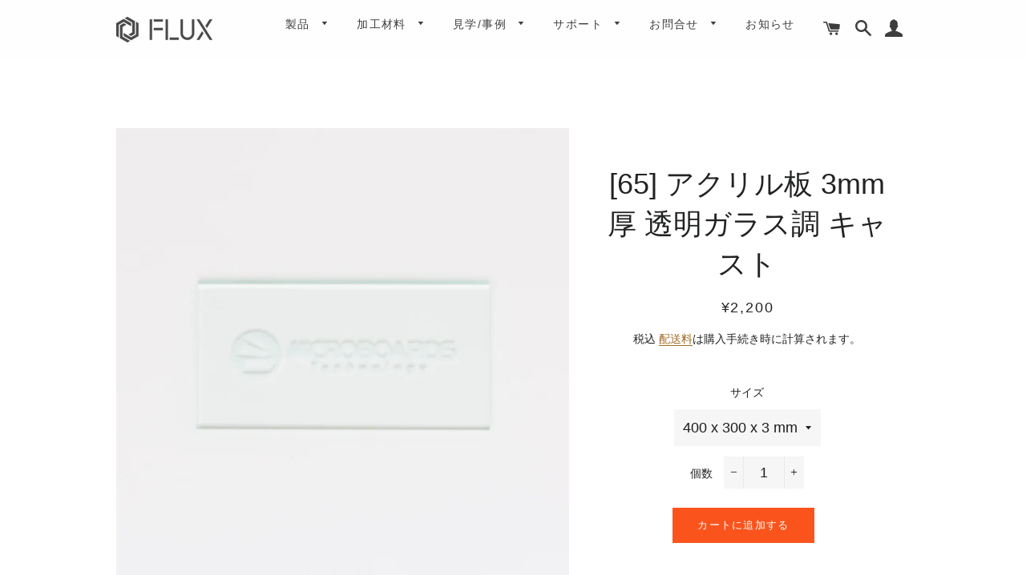

--- FILE ---
content_type: text/html; charset=utf-8
request_url: https://flux-japan.jp/products/acrylic-sheet3-glassy-transparent
body_size: 29534
content:
<!doctype html>
<html class="no-js" lang="ja">
<head>

<!-- Google Tag Manager -->
<script>(function(w,d,s,l,i){w[l]=w[l]||[];w[l].push({'gtm.start':
new Date().getTime(),event:'gtm.js'});var f=d.getElementsByTagName(s)[0],
j=d.createElement(s),dl=l!='dataLayer'?'&l='+l:'';j.async=true;j.src=
'https://www.googletagmanager.com/gtm.js?id='+i+dl;f.parentNode.insertBefore(j,f);
})(window,document,'script','dataLayer','GTM-N9WQDDT');</script>
<!-- End Google Tag Manager -->

<!-- META広告マネージャー用 --> 
<meta name="facebook-domain-verification" content="vo0afdsp6avoqii3anqea1qvxn9njv" />
  
  <!-- Basic page needs ================================================== -->
  <meta charset="utf-8">
  <meta http-equiv="X-UA-Compatible" content="IE=edge,chrome=1">

  
    <link rel="shortcut icon" href="//flux-japan.jp/cdn/shop/files/flux_favicon_32x32.jpg?v=1667784991" type="image/png" />
  

  <!-- Title and description ================================================== -->
  <title>
  アクリル板（キャスト） 3mm厚 透明ガラス調（レーザー加工用材料） &ndash; FLUX Japan
  </title>

  
  <meta name="description" content="レーザー加工用材料の代表格であるアクリル板です。本製品は透明ガラス調3mm厚のアクリル板（キャスト）です。サイズは2種類のなかからお選びいただけます。">
  

  <!-- Helpers ================================================== -->
  <!-- /snippets/social-meta-tags.liquid -->




<meta property="og:site_name" content="FLUX Japan">
<meta property="og:url" content="https://flux-japan.jp/products/acrylic-sheet3-glassy-transparent">
<meta property="og:title" content="[65] アクリル板 3mm厚 透明ガラス調 キャスト">
<meta property="og:type" content="product">
<meta property="og:description" content="レーザー加工用材料の代表格であるアクリル板です。本製品は透明ガラス調3mm厚のアクリル板（キャスト）です。サイズは2種類のなかからお選びいただけます。">

  <meta property="og:price:amount" content="2,200">
  <meta property="og:price:currency" content="JPY">

<meta property="og:image" content="http://flux-japan.jp/cdn/shop/files/acrylic-sheet3-glassy-transparent01-866733_1200x1200.jpg?v=1732241974"><meta property="og:image" content="http://flux-japan.jp/cdn/shop/files/acrylic-sheet3-glassy-transparent02-127421_1200x1200.jpg?v=1732241974"><meta property="og:image" content="http://flux-japan.jp/cdn/shop/files/acrylic-sheet3-glassy-transparent03-141170_1200x1200.jpg?v=1732241974">
<meta property="og:image:secure_url" content="https://flux-japan.jp/cdn/shop/files/acrylic-sheet3-glassy-transparent01-866733_1200x1200.jpg?v=1732241974"><meta property="og:image:secure_url" content="https://flux-japan.jp/cdn/shop/files/acrylic-sheet3-glassy-transparent02-127421_1200x1200.jpg?v=1732241974"><meta property="og:image:secure_url" content="https://flux-japan.jp/cdn/shop/files/acrylic-sheet3-glassy-transparent03-141170_1200x1200.jpg?v=1732241974">


  <meta name="twitter:site" content="@fluxjp1">

<meta name="twitter:card" content="summary_large_image">
<meta name="twitter:title" content="[65] アクリル板 3mm厚 透明ガラス調 キャスト">
<meta name="twitter:description" content="レーザー加工用材料の代表格であるアクリル板です。本製品は透明ガラス調3mm厚のアクリル板（キャスト）です。サイズは2種類のなかからお選びいただけます。">

  <link rel="canonical" href="https://flux-japan.jp/products/acrylic-sheet3-glassy-transparent">
  <meta name="viewport" content="width=device-width,initial-scale=1,shrink-to-fit=no">
  <meta name="theme-color" content="#fa541c">

  <!-- CSS ================================================== -->
  <link href="//flux-japan.jp/cdn/shop/t/1/assets/timber.scss.css?v=56344947246299654621759259903" rel="stylesheet" type="text/css" media="all" />
  <link href="//flux-japan.jp/cdn/shop/t/1/assets/theme.scss.css?v=108736091606357678771759259902" rel="stylesheet" type="text/css" media="all" />

  <!-- Sections ================================================== -->
  <script>
    window.theme = window.theme || {};
    theme.strings = {
      zoomClose: "閉じる (Esc)",
      zoomPrev: "前へ (Left arrow key)",
      zoomNext: "次へ (Right arrow key)",
      moneyFormat: "¥{{amount_no_decimals}}",
      addressError: "住所を調べる際にエラーが発生しました",
      addressNoResults: "その住所は見つかりませんでした",
      addressQueryLimit: "Google APIの使用量の制限を超えました。\u003ca href=\"https:\/\/developers.google.com\/maps\/premium\/usage-limits\"\u003eプレミアムプラン\u003c\/a\u003eへのアップグレードをご検討ください。",
      authError: "あなたのGoogle Mapsのアカウント認証で問題が発生しました。",
      cartEmpty: "カート内に商品がありません。",
      cartCookie: "カートを使うためにCookieを有効にする",
      cartSavings: "[savings]節約しました"
    };
    theme.settings = {
      cartType: "drawer",
      gridType: "collage"
    };
  </script>

  <script src="//flux-japan.jp/cdn/shop/t/1/assets/jquery-2.2.3.min.js?v=58211863146907186831583731954" type="text/javascript"></script>

  <script src="//flux-japan.jp/cdn/shop/t/1/assets/lazysizes.min.js?v=155223123402716617051583731954" async="async"></script>

  <script src="//flux-japan.jp/cdn/shop/t/1/assets/theme.js?v=20591661412351676611583731965" defer="defer"></script>

  <!-- Header hook for plugins ================================================== --><script>window.performance && window.performance.mark && window.performance.mark('shopify.content_for_header.start');</script><meta name="google-site-verification" content="TWLF5XDYKbpbez-SpRgBESmrl-6PKA82BJwM6e3DADs">
<meta id="shopify-digital-wallet" name="shopify-digital-wallet" content="/34385297452/digital_wallets/dialog">
<meta name="shopify-checkout-api-token" content="c46b750dafd226685d0a5ea95942feb6">
<link rel="alternate" type="application/json+oembed" href="https://flux-japan.jp/products/acrylic-sheet3-glassy-transparent.oembed">
<script async="async" src="/checkouts/internal/preloads.js?locale=ja-JP"></script>
<link rel="preconnect" href="https://shop.app" crossorigin="anonymous">
<script async="async" src="https://shop.app/checkouts/internal/preloads.js?locale=ja-JP&shop_id=34385297452" crossorigin="anonymous"></script>
<script id="apple-pay-shop-capabilities" type="application/json">{"shopId":34385297452,"countryCode":"JP","currencyCode":"JPY","merchantCapabilities":["supports3DS"],"merchantId":"gid:\/\/shopify\/Shop\/34385297452","merchantName":"FLUX Japan","requiredBillingContactFields":["postalAddress","email","phone"],"requiredShippingContactFields":["postalAddress","email","phone"],"shippingType":"shipping","supportedNetworks":["visa","masterCard","amex"],"total":{"type":"pending","label":"FLUX Japan","amount":"1.00"},"shopifyPaymentsEnabled":true,"supportsSubscriptions":true}</script>
<script id="shopify-features" type="application/json">{"accessToken":"c46b750dafd226685d0a5ea95942feb6","betas":["rich-media-storefront-analytics"],"domain":"flux-japan.jp","predictiveSearch":false,"shopId":34385297452,"locale":"ja"}</script>
<script>var Shopify = Shopify || {};
Shopify.shop = "flux-japan.myshopify.com";
Shopify.locale = "ja";
Shopify.currency = {"active":"JPY","rate":"1.0"};
Shopify.country = "JP";
Shopify.theme = {"name":"Brooklyn","id":90473234476,"schema_name":"Brooklyn","schema_version":"15.3.0","theme_store_id":730,"role":"main"};
Shopify.theme.handle = "null";
Shopify.theme.style = {"id":null,"handle":null};
Shopify.cdnHost = "flux-japan.jp/cdn";
Shopify.routes = Shopify.routes || {};
Shopify.routes.root = "/";</script>
<script type="module">!function(o){(o.Shopify=o.Shopify||{}).modules=!0}(window);</script>
<script>!function(o){function n(){var o=[];function n(){o.push(Array.prototype.slice.apply(arguments))}return n.q=o,n}var t=o.Shopify=o.Shopify||{};t.loadFeatures=n(),t.autoloadFeatures=n()}(window);</script>
<script>
  window.ShopifyPay = window.ShopifyPay || {};
  window.ShopifyPay.apiHost = "shop.app\/pay";
  window.ShopifyPay.redirectState = null;
</script>
<script id="shop-js-analytics" type="application/json">{"pageType":"product"}</script>
<script defer="defer" async type="module" src="//flux-japan.jp/cdn/shopifycloud/shop-js/modules/v2/client.init-shop-cart-sync_CSE-8ASR.ja.esm.js"></script>
<script defer="defer" async type="module" src="//flux-japan.jp/cdn/shopifycloud/shop-js/modules/v2/chunk.common_DDD8GOhs.esm.js"></script>
<script defer="defer" async type="module" src="//flux-japan.jp/cdn/shopifycloud/shop-js/modules/v2/chunk.modal_B6JNj9sU.esm.js"></script>
<script type="module">
  await import("//flux-japan.jp/cdn/shopifycloud/shop-js/modules/v2/client.init-shop-cart-sync_CSE-8ASR.ja.esm.js");
await import("//flux-japan.jp/cdn/shopifycloud/shop-js/modules/v2/chunk.common_DDD8GOhs.esm.js");
await import("//flux-japan.jp/cdn/shopifycloud/shop-js/modules/v2/chunk.modal_B6JNj9sU.esm.js");

  window.Shopify.SignInWithShop?.initShopCartSync?.({"fedCMEnabled":true,"windoidEnabled":true});

</script>
<script>
  window.Shopify = window.Shopify || {};
  if (!window.Shopify.featureAssets) window.Shopify.featureAssets = {};
  window.Shopify.featureAssets['shop-js'] = {"shop-cart-sync":["modules/v2/client.shop-cart-sync_BCoLmxl3.ja.esm.js","modules/v2/chunk.common_DDD8GOhs.esm.js","modules/v2/chunk.modal_B6JNj9sU.esm.js"],"init-fed-cm":["modules/v2/client.init-fed-cm_BUzkuSqB.ja.esm.js","modules/v2/chunk.common_DDD8GOhs.esm.js","modules/v2/chunk.modal_B6JNj9sU.esm.js"],"init-shop-email-lookup-coordinator":["modules/v2/client.init-shop-email-lookup-coordinator_BW32axq4.ja.esm.js","modules/v2/chunk.common_DDD8GOhs.esm.js","modules/v2/chunk.modal_B6JNj9sU.esm.js"],"init-windoid":["modules/v2/client.init-windoid_BvNGLRkF.ja.esm.js","modules/v2/chunk.common_DDD8GOhs.esm.js","modules/v2/chunk.modal_B6JNj9sU.esm.js"],"shop-button":["modules/v2/client.shop-button_CH0XKSrs.ja.esm.js","modules/v2/chunk.common_DDD8GOhs.esm.js","modules/v2/chunk.modal_B6JNj9sU.esm.js"],"shop-cash-offers":["modules/v2/client.shop-cash-offers_DjoQtMHe.ja.esm.js","modules/v2/chunk.common_DDD8GOhs.esm.js","modules/v2/chunk.modal_B6JNj9sU.esm.js"],"shop-toast-manager":["modules/v2/client.shop-toast-manager_B8NLGr5M.ja.esm.js","modules/v2/chunk.common_DDD8GOhs.esm.js","modules/v2/chunk.modal_B6JNj9sU.esm.js"],"init-shop-cart-sync":["modules/v2/client.init-shop-cart-sync_CSE-8ASR.ja.esm.js","modules/v2/chunk.common_DDD8GOhs.esm.js","modules/v2/chunk.modal_B6JNj9sU.esm.js"],"init-customer-accounts-sign-up":["modules/v2/client.init-customer-accounts-sign-up_C-LwrDE-.ja.esm.js","modules/v2/client.shop-login-button_D0X6bVTm.ja.esm.js","modules/v2/chunk.common_DDD8GOhs.esm.js","modules/v2/chunk.modal_B6JNj9sU.esm.js"],"pay-button":["modules/v2/client.pay-button_imCDqct4.ja.esm.js","modules/v2/chunk.common_DDD8GOhs.esm.js","modules/v2/chunk.modal_B6JNj9sU.esm.js"],"init-customer-accounts":["modules/v2/client.init-customer-accounts_CxIJyI-K.ja.esm.js","modules/v2/client.shop-login-button_D0X6bVTm.ja.esm.js","modules/v2/chunk.common_DDD8GOhs.esm.js","modules/v2/chunk.modal_B6JNj9sU.esm.js"],"avatar":["modules/v2/client.avatar_BTnouDA3.ja.esm.js"],"init-shop-for-new-customer-accounts":["modules/v2/client.init-shop-for-new-customer-accounts_DRBL7B82.ja.esm.js","modules/v2/client.shop-login-button_D0X6bVTm.ja.esm.js","modules/v2/chunk.common_DDD8GOhs.esm.js","modules/v2/chunk.modal_B6JNj9sU.esm.js"],"shop-follow-button":["modules/v2/client.shop-follow-button_D610YzXR.ja.esm.js","modules/v2/chunk.common_DDD8GOhs.esm.js","modules/v2/chunk.modal_B6JNj9sU.esm.js"],"checkout-modal":["modules/v2/client.checkout-modal_NhzDspE5.ja.esm.js","modules/v2/chunk.common_DDD8GOhs.esm.js","modules/v2/chunk.modal_B6JNj9sU.esm.js"],"shop-login-button":["modules/v2/client.shop-login-button_D0X6bVTm.ja.esm.js","modules/v2/chunk.common_DDD8GOhs.esm.js","modules/v2/chunk.modal_B6JNj9sU.esm.js"],"lead-capture":["modules/v2/client.lead-capture_pLpCOlEn.ja.esm.js","modules/v2/chunk.common_DDD8GOhs.esm.js","modules/v2/chunk.modal_B6JNj9sU.esm.js"],"shop-login":["modules/v2/client.shop-login_DiHM-Diw.ja.esm.js","modules/v2/chunk.common_DDD8GOhs.esm.js","modules/v2/chunk.modal_B6JNj9sU.esm.js"],"payment-terms":["modules/v2/client.payment-terms_BdLTgEH_.ja.esm.js","modules/v2/chunk.common_DDD8GOhs.esm.js","modules/v2/chunk.modal_B6JNj9sU.esm.js"]};
</script>
<script>(function() {
  var isLoaded = false;
  function asyncLoad() {
    if (isLoaded) return;
    isLoaded = true;
    var urls = ["https:\/\/cdn-bundler.nice-team.net\/app\/js\/bundler.js?shop=flux-japan.myshopify.com","https:\/\/documents-app.mixlogue.jp\/scripts\/ue87f9sf8e7rd.min.js?shop=flux-japan.myshopify.com","https:\/\/documents-app.mixlogue.jp\/scripts\/delivery.js?shop=flux-japan.myshopify.com","https:\/\/chimpstatic.com\/mcjs-connected\/js\/users\/112f053df2a3e1a2efa1900e1\/a4fbde99d1a64115049d8c630.js?shop=flux-japan.myshopify.com"];
    for (var i = 0; i < urls.length; i++) {
      var s = document.createElement('script');
      s.type = 'text/javascript';
      s.async = true;
      s.src = urls[i];
      var x = document.getElementsByTagName('script')[0];
      x.parentNode.insertBefore(s, x);
    }
  };
  if(window.attachEvent) {
    window.attachEvent('onload', asyncLoad);
  } else {
    window.addEventListener('load', asyncLoad, false);
  }
})();</script>
<script id="__st">var __st={"a":34385297452,"offset":32400,"reqid":"4360707e-8031-44df-9223-3090f7a0f351-1769824071","pageurl":"flux-japan.jp\/products\/acrylic-sheet3-glassy-transparent","u":"f6978bb8d387","p":"product","rtyp":"product","rid":8041185018007};</script>
<script>window.ShopifyPaypalV4VisibilityTracking = true;</script>
<script id="captcha-bootstrap">!function(){'use strict';const t='contact',e='account',n='new_comment',o=[[t,t],['blogs',n],['comments',n],[t,'customer']],c=[[e,'customer_login'],[e,'guest_login'],[e,'recover_customer_password'],[e,'create_customer']],r=t=>t.map((([t,e])=>`form[action*='/${t}']:not([data-nocaptcha='true']) input[name='form_type'][value='${e}']`)).join(','),a=t=>()=>t?[...document.querySelectorAll(t)].map((t=>t.form)):[];function s(){const t=[...o],e=r(t);return a(e)}const i='password',u='form_key',d=['recaptcha-v3-token','g-recaptcha-response','h-captcha-response',i],f=()=>{try{return window.sessionStorage}catch{return}},m='__shopify_v',_=t=>t.elements[u];function p(t,e,n=!1){try{const o=window.sessionStorage,c=JSON.parse(o.getItem(e)),{data:r}=function(t){const{data:e,action:n}=t;return t[m]||n?{data:e,action:n}:{data:t,action:n}}(c);for(const[e,n]of Object.entries(r))t.elements[e]&&(t.elements[e].value=n);n&&o.removeItem(e)}catch(o){console.error('form repopulation failed',{error:o})}}const l='form_type',E='cptcha';function T(t){t.dataset[E]=!0}const w=window,h=w.document,L='Shopify',v='ce_forms',y='captcha';let A=!1;((t,e)=>{const n=(g='f06e6c50-85a8-45c8-87d0-21a2b65856fe',I='https://cdn.shopify.com/shopifycloud/storefront-forms-hcaptcha/ce_storefront_forms_captcha_hcaptcha.v1.5.2.iife.js',D={infoText:'hCaptchaによる保護',privacyText:'プライバシー',termsText:'利用規約'},(t,e,n)=>{const o=w[L][v],c=o.bindForm;if(c)return c(t,g,e,D).then(n);var r;o.q.push([[t,g,e,D],n]),r=I,A||(h.body.append(Object.assign(h.createElement('script'),{id:'captcha-provider',async:!0,src:r})),A=!0)});var g,I,D;w[L]=w[L]||{},w[L][v]=w[L][v]||{},w[L][v].q=[],w[L][y]=w[L][y]||{},w[L][y].protect=function(t,e){n(t,void 0,e),T(t)},Object.freeze(w[L][y]),function(t,e,n,w,h,L){const[v,y,A,g]=function(t,e,n){const i=e?o:[],u=t?c:[],d=[...i,...u],f=r(d),m=r(i),_=r(d.filter((([t,e])=>n.includes(e))));return[a(f),a(m),a(_),s()]}(w,h,L),I=t=>{const e=t.target;return e instanceof HTMLFormElement?e:e&&e.form},D=t=>v().includes(t);t.addEventListener('submit',(t=>{const e=I(t);if(!e)return;const n=D(e)&&!e.dataset.hcaptchaBound&&!e.dataset.recaptchaBound,o=_(e),c=g().includes(e)&&(!o||!o.value);(n||c)&&t.preventDefault(),c&&!n&&(function(t){try{if(!f())return;!function(t){const e=f();if(!e)return;const n=_(t);if(!n)return;const o=n.value;o&&e.removeItem(o)}(t);const e=Array.from(Array(32),(()=>Math.random().toString(36)[2])).join('');!function(t,e){_(t)||t.append(Object.assign(document.createElement('input'),{type:'hidden',name:u})),t.elements[u].value=e}(t,e),function(t,e){const n=f();if(!n)return;const o=[...t.querySelectorAll(`input[type='${i}']`)].map((({name:t})=>t)),c=[...d,...o],r={};for(const[a,s]of new FormData(t).entries())c.includes(a)||(r[a]=s);n.setItem(e,JSON.stringify({[m]:1,action:t.action,data:r}))}(t,e)}catch(e){console.error('failed to persist form',e)}}(e),e.submit())}));const S=(t,e)=>{t&&!t.dataset[E]&&(n(t,e.some((e=>e===t))),T(t))};for(const o of['focusin','change'])t.addEventListener(o,(t=>{const e=I(t);D(e)&&S(e,y())}));const B=e.get('form_key'),M=e.get(l),P=B&&M;t.addEventListener('DOMContentLoaded',(()=>{const t=y();if(P)for(const e of t)e.elements[l].value===M&&p(e,B);[...new Set([...A(),...v().filter((t=>'true'===t.dataset.shopifyCaptcha))])].forEach((e=>S(e,t)))}))}(h,new URLSearchParams(w.location.search),n,t,e,['guest_login'])})(!0,!0)}();</script>
<script integrity="sha256-4kQ18oKyAcykRKYeNunJcIwy7WH5gtpwJnB7kiuLZ1E=" data-source-attribution="shopify.loadfeatures" defer="defer" src="//flux-japan.jp/cdn/shopifycloud/storefront/assets/storefront/load_feature-a0a9edcb.js" crossorigin="anonymous"></script>
<script crossorigin="anonymous" defer="defer" src="//flux-japan.jp/cdn/shopifycloud/storefront/assets/shopify_pay/storefront-65b4c6d7.js?v=20250812"></script>
<script data-source-attribution="shopify.dynamic_checkout.dynamic.init">var Shopify=Shopify||{};Shopify.PaymentButton=Shopify.PaymentButton||{isStorefrontPortableWallets:!0,init:function(){window.Shopify.PaymentButton.init=function(){};var t=document.createElement("script");t.src="https://flux-japan.jp/cdn/shopifycloud/portable-wallets/latest/portable-wallets.ja.js",t.type="module",document.head.appendChild(t)}};
</script>
<script data-source-attribution="shopify.dynamic_checkout.buyer_consent">
  function portableWalletsHideBuyerConsent(e){var t=document.getElementById("shopify-buyer-consent"),n=document.getElementById("shopify-subscription-policy-button");t&&n&&(t.classList.add("hidden"),t.setAttribute("aria-hidden","true"),n.removeEventListener("click",e))}function portableWalletsShowBuyerConsent(e){var t=document.getElementById("shopify-buyer-consent"),n=document.getElementById("shopify-subscription-policy-button");t&&n&&(t.classList.remove("hidden"),t.removeAttribute("aria-hidden"),n.addEventListener("click",e))}window.Shopify?.PaymentButton&&(window.Shopify.PaymentButton.hideBuyerConsent=portableWalletsHideBuyerConsent,window.Shopify.PaymentButton.showBuyerConsent=portableWalletsShowBuyerConsent);
</script>
<script data-source-attribution="shopify.dynamic_checkout.cart.bootstrap">document.addEventListener("DOMContentLoaded",(function(){function t(){return document.querySelector("shopify-accelerated-checkout-cart, shopify-accelerated-checkout")}if(t())Shopify.PaymentButton.init();else{new MutationObserver((function(e,n){t()&&(Shopify.PaymentButton.init(),n.disconnect())})).observe(document.body,{childList:!0,subtree:!0})}}));
</script>
<link id="shopify-accelerated-checkout-styles" rel="stylesheet" media="screen" href="https://flux-japan.jp/cdn/shopifycloud/portable-wallets/latest/accelerated-checkout-backwards-compat.css" crossorigin="anonymous">
<style id="shopify-accelerated-checkout-cart">
        #shopify-buyer-consent {
  margin-top: 1em;
  display: inline-block;
  width: 100%;
}

#shopify-buyer-consent.hidden {
  display: none;
}

#shopify-subscription-policy-button {
  background: none;
  border: none;
  padding: 0;
  text-decoration: underline;
  font-size: inherit;
  cursor: pointer;
}

#shopify-subscription-policy-button::before {
  box-shadow: none;
}

      </style>

<script>window.performance && window.performance.mark && window.performance.mark('shopify.content_for_header.end');</script><script src="//flux-japan.jp/cdn/shop/t/1/assets/modernizr.min.js?v=21391054748206432451583731954" type="text/javascript"></script>

  
  

 

<script>window.__pagefly_analytics_settings__={"acceptTracking":true};</script>

<meta name="google-site-verification" content="8rcyke6FqtpW2M5HSDv8cLdCkpnPcgwRND8ewiDZB_M" />



<script type="text/javascript">
    (function(c,l,a,r,i,t,y){
        c[a]=c[a]||function(){(c[a].q=c[a].q||[]).push(arguments)};
        t=l.createElement(r);t.async=1;t.src="https://www.clarity.ms/tag/"+i;
        y=l.getElementsByTagName(r)[0];y.parentNode.insertBefore(t,y);
    })(window, document, "clarity", "script", "gxjf4jwyzc");
</script>

  























<!-- BEGIN app block: shopify://apps/rt-page-speed-booster/blocks/app-embed/4a6fa896-93b0-4e15-9d32-c2311aca53bb --><script>
  window.roarJs = window.roarJs || {};
  roarJs.QuicklinkConfig = {
    metafields: {
      shop: "flux-japan.myshopify.com",
      settings: {"customized":{"enabled":"0","option":"intensity","intensity":"150"},"mobile":{"enabled":"0","option":"intensity","intensity":"150"}},
      moneyFormat: "¥{{amount_no_decimals}}"
    }
  }
</script>
<script src='https://cdn.shopify.com/extensions/019b6b0f-4023-7492-aa67-5410b9565fa4/booster-2/assets/quicklink.js' defer></script>


<!-- END app block --><!-- BEGIN app block: shopify://apps/bundler/blocks/bundler-script-append/7a6ae1b8-3b16-449b-8429-8bb89a62c664 --><script defer="defer">
	/**	Bundler script loader, version number: 2.0 */
	(function(){
		var loadScript=function(a,b){var c=document.createElement("script");c.type="text/javascript",c.readyState?c.onreadystatechange=function(){("loaded"==c.readyState||"complete"==c.readyState)&&(c.onreadystatechange=null,b())}:c.onload=function(){b()},c.src=a,document.getElementsByTagName("head")[0].appendChild(c)};
		appendScriptUrl('flux-japan.myshopify.com');

		// get script url and append timestamp of last change
		function appendScriptUrl(shop) {

			var timeStamp = Math.floor(Date.now() / (1000*1*1));
			var timestampUrl = 'https://bundler.nice-team.net/app/shop/status/'+shop+'.js?'+timeStamp;

			loadScript(timestampUrl, function() {
				// append app script
				if (typeof bundler_settings_updated == 'undefined') {
					console.log('settings are undefined');
					bundler_settings_updated = 'default-by-script';
				}
				var scriptUrl = "https://cdn-bundler.nice-team.net/app/js/bundler-script.js?shop="+shop+"&"+bundler_settings_updated;
				loadScript(scriptUrl, function(){});
			});
		}
	})();

	var BndlrScriptAppended = true;
	
</script>

<!-- END app block --><!-- BEGIN app block: shopify://apps/rt-terms-and-conditions-box/blocks/app-embed/17661ca5-aeea-41b9-8091-d8f7233e8b22 --><script type='text/javascript'>
  window.roarJs = window.roarJs || {};
      roarJs.LegalConfig = {
          metafields: {
          shop: "flux-japan.myshopify.com",
          settings: {"enabled":"1","param":{"message":"{link} {link-1680833433991} に同意します","error_message":"利用規約と保証内容をご確認ください","error_display":"dialog","greeting":{"enabled":"1","message":"利用規約と保証内容をご確認ください","delay":"1"},"link_order":["link","link-1680833433991"],"links":{"link":{"label":"利用規約","target":"_blank","url":"https:\/\/flux-japan.jp\/pages\/terms-and-condition","policy":"terms-of-service"},"link-1680833433991":{"label":"保証内容","target":"_blank","url":"https:\/\/flux-japan.jp\/pages\/warranty","policy":"terms-of-service"}},"force_enabled":"0","optional":"0","optional_message_enabled":"0","optional_message_value":"Thank you! The page will be moved to the checkout page.","optional_checkbox_hidden":"0","time_enabled":"1","time_label":"利用規約、保証をご確認ください","checkbox":"1"},"popup":{"title":"Terms and Conditions","width":"600","button":"Process to Checkout","icon_color":"#197bbd"},"style":{"checkbox":{"size":"20","color":"#0075ff"},"message":{"font":"inherit","size":"14","customized":{"enabled":"1","color":"#212b36","accent":"#0075ff","error":"#de3618"},"align":"inherit","padding":{"top":"0","right":"0","bottom":"0","left":"0"}}},"only1":"true","installer":[]},
          moneyFormat: "¥{{amount_no_decimals}}"
      }
  }
</script>
<script src='https://cdn.shopify.com/extensions/019a2c75-764c-7925-b253-e24466484d41/legal-7/assets/legal.js' defer></script>


<!-- END app block --><!-- BEGIN app block: shopify://apps/pagefly-page-builder/blocks/app-embed/83e179f7-59a0-4589-8c66-c0dddf959200 -->

<!-- BEGIN app snippet: pagefly-cro-ab-testing-main -->







<script>
  ;(function () {
    const url = new URL(window.location)
    const viewParam = url.searchParams.get('view')
    if (viewParam && viewParam.includes('variant-pf-')) {
      url.searchParams.set('pf_v', viewParam)
      url.searchParams.delete('view')
      window.history.replaceState({}, '', url)
    }
  })()
</script>



<script type='module'>
  
  window.PAGEFLY_CRO = window.PAGEFLY_CRO || {}

  window.PAGEFLY_CRO['data_debug'] = {
    original_template_suffix: "all_products",
    allow_ab_test: false,
    ab_test_start_time: 0,
    ab_test_end_time: 0,
    today_date_time: 1769824072000,
  }
  window.PAGEFLY_CRO['GA4'] = { enabled: true}
</script>

<!-- END app snippet -->








  <script src='https://cdn.shopify.com/extensions/019bf883-1122-7445-9dca-5d60e681c2c8/pagefly-page-builder-216/assets/pagefly-helper.js' defer='defer'></script>

  <script src='https://cdn.shopify.com/extensions/019bf883-1122-7445-9dca-5d60e681c2c8/pagefly-page-builder-216/assets/pagefly-general-helper.js' defer='defer'></script>

  <script src='https://cdn.shopify.com/extensions/019bf883-1122-7445-9dca-5d60e681c2c8/pagefly-page-builder-216/assets/pagefly-snap-slider.js' defer='defer'></script>

  <script src='https://cdn.shopify.com/extensions/019bf883-1122-7445-9dca-5d60e681c2c8/pagefly-page-builder-216/assets/pagefly-slideshow-v3.js' defer='defer'></script>

  <script src='https://cdn.shopify.com/extensions/019bf883-1122-7445-9dca-5d60e681c2c8/pagefly-page-builder-216/assets/pagefly-slideshow-v4.js' defer='defer'></script>

  <script src='https://cdn.shopify.com/extensions/019bf883-1122-7445-9dca-5d60e681c2c8/pagefly-page-builder-216/assets/pagefly-glider.js' defer='defer'></script>

  <script src='https://cdn.shopify.com/extensions/019bf883-1122-7445-9dca-5d60e681c2c8/pagefly-page-builder-216/assets/pagefly-slideshow-v1-v2.js' defer='defer'></script>

  <script src='https://cdn.shopify.com/extensions/019bf883-1122-7445-9dca-5d60e681c2c8/pagefly-page-builder-216/assets/pagefly-product-media.js' defer='defer'></script>

  <script src='https://cdn.shopify.com/extensions/019bf883-1122-7445-9dca-5d60e681c2c8/pagefly-page-builder-216/assets/pagefly-product.js' defer='defer'></script>


<script id='pagefly-helper-data' type='application/json'>
  {
    "page_optimization": {
      "assets_prefetching": false
    },
    "elements_asset_mapper": {
      "Accordion": "https://cdn.shopify.com/extensions/019bf883-1122-7445-9dca-5d60e681c2c8/pagefly-page-builder-216/assets/pagefly-accordion.js",
      "Accordion3": "https://cdn.shopify.com/extensions/019bf883-1122-7445-9dca-5d60e681c2c8/pagefly-page-builder-216/assets/pagefly-accordion3.js",
      "CountDown": "https://cdn.shopify.com/extensions/019bf883-1122-7445-9dca-5d60e681c2c8/pagefly-page-builder-216/assets/pagefly-countdown.js",
      "GMap1": "https://cdn.shopify.com/extensions/019bf883-1122-7445-9dca-5d60e681c2c8/pagefly-page-builder-216/assets/pagefly-gmap.js",
      "GMap2": "https://cdn.shopify.com/extensions/019bf883-1122-7445-9dca-5d60e681c2c8/pagefly-page-builder-216/assets/pagefly-gmap.js",
      "GMapBasicV2": "https://cdn.shopify.com/extensions/019bf883-1122-7445-9dca-5d60e681c2c8/pagefly-page-builder-216/assets/pagefly-gmap.js",
      "GMapAdvancedV2": "https://cdn.shopify.com/extensions/019bf883-1122-7445-9dca-5d60e681c2c8/pagefly-page-builder-216/assets/pagefly-gmap.js",
      "HTML.Video": "https://cdn.shopify.com/extensions/019bf883-1122-7445-9dca-5d60e681c2c8/pagefly-page-builder-216/assets/pagefly-htmlvideo.js",
      "HTML.Video2": "https://cdn.shopify.com/extensions/019bf883-1122-7445-9dca-5d60e681c2c8/pagefly-page-builder-216/assets/pagefly-htmlvideo2.js",
      "HTML.Video3": "https://cdn.shopify.com/extensions/019bf883-1122-7445-9dca-5d60e681c2c8/pagefly-page-builder-216/assets/pagefly-htmlvideo2.js",
      "BackgroundVideo": "https://cdn.shopify.com/extensions/019bf883-1122-7445-9dca-5d60e681c2c8/pagefly-page-builder-216/assets/pagefly-htmlvideo2.js",
      "Instagram": "https://cdn.shopify.com/extensions/019bf883-1122-7445-9dca-5d60e681c2c8/pagefly-page-builder-216/assets/pagefly-instagram.js",
      "Instagram2": "https://cdn.shopify.com/extensions/019bf883-1122-7445-9dca-5d60e681c2c8/pagefly-page-builder-216/assets/pagefly-instagram.js",
      "Insta3": "https://cdn.shopify.com/extensions/019bf883-1122-7445-9dca-5d60e681c2c8/pagefly-page-builder-216/assets/pagefly-instagram3.js",
      "Tabs": "https://cdn.shopify.com/extensions/019bf883-1122-7445-9dca-5d60e681c2c8/pagefly-page-builder-216/assets/pagefly-tab.js",
      "Tabs3": "https://cdn.shopify.com/extensions/019bf883-1122-7445-9dca-5d60e681c2c8/pagefly-page-builder-216/assets/pagefly-tab3.js",
      "ProductBox": "https://cdn.shopify.com/extensions/019bf883-1122-7445-9dca-5d60e681c2c8/pagefly-page-builder-216/assets/pagefly-cart.js",
      "FBPageBox2": "https://cdn.shopify.com/extensions/019bf883-1122-7445-9dca-5d60e681c2c8/pagefly-page-builder-216/assets/pagefly-facebook.js",
      "FBLikeButton2": "https://cdn.shopify.com/extensions/019bf883-1122-7445-9dca-5d60e681c2c8/pagefly-page-builder-216/assets/pagefly-facebook.js",
      "TwitterFeed2": "https://cdn.shopify.com/extensions/019bf883-1122-7445-9dca-5d60e681c2c8/pagefly-page-builder-216/assets/pagefly-twitter.js",
      "Paragraph4": "https://cdn.shopify.com/extensions/019bf883-1122-7445-9dca-5d60e681c2c8/pagefly-page-builder-216/assets/pagefly-paragraph4.js",

      "AliReviews": "https://cdn.shopify.com/extensions/019bf883-1122-7445-9dca-5d60e681c2c8/pagefly-page-builder-216/assets/pagefly-3rd-elements.js",
      "BackInStock": "https://cdn.shopify.com/extensions/019bf883-1122-7445-9dca-5d60e681c2c8/pagefly-page-builder-216/assets/pagefly-3rd-elements.js",
      "GloboBackInStock": "https://cdn.shopify.com/extensions/019bf883-1122-7445-9dca-5d60e681c2c8/pagefly-page-builder-216/assets/pagefly-3rd-elements.js",
      "GrowaveWishlist": "https://cdn.shopify.com/extensions/019bf883-1122-7445-9dca-5d60e681c2c8/pagefly-page-builder-216/assets/pagefly-3rd-elements.js",
      "InfiniteOptionsShopPad": "https://cdn.shopify.com/extensions/019bf883-1122-7445-9dca-5d60e681c2c8/pagefly-page-builder-216/assets/pagefly-3rd-elements.js",
      "InkybayProductPersonalizer": "https://cdn.shopify.com/extensions/019bf883-1122-7445-9dca-5d60e681c2c8/pagefly-page-builder-216/assets/pagefly-3rd-elements.js",
      "LimeSpot": "https://cdn.shopify.com/extensions/019bf883-1122-7445-9dca-5d60e681c2c8/pagefly-page-builder-216/assets/pagefly-3rd-elements.js",
      "Loox": "https://cdn.shopify.com/extensions/019bf883-1122-7445-9dca-5d60e681c2c8/pagefly-page-builder-216/assets/pagefly-3rd-elements.js",
      "Opinew": "https://cdn.shopify.com/extensions/019bf883-1122-7445-9dca-5d60e681c2c8/pagefly-page-builder-216/assets/pagefly-3rd-elements.js",
      "Powr": "https://cdn.shopify.com/extensions/019bf883-1122-7445-9dca-5d60e681c2c8/pagefly-page-builder-216/assets/pagefly-3rd-elements.js",
      "ProductReviews": "https://cdn.shopify.com/extensions/019bf883-1122-7445-9dca-5d60e681c2c8/pagefly-page-builder-216/assets/pagefly-3rd-elements.js",
      "PushOwl": "https://cdn.shopify.com/extensions/019bf883-1122-7445-9dca-5d60e681c2c8/pagefly-page-builder-216/assets/pagefly-3rd-elements.js",
      "ReCharge": "https://cdn.shopify.com/extensions/019bf883-1122-7445-9dca-5d60e681c2c8/pagefly-page-builder-216/assets/pagefly-3rd-elements.js",
      "Rivyo": "https://cdn.shopify.com/extensions/019bf883-1122-7445-9dca-5d60e681c2c8/pagefly-page-builder-216/assets/pagefly-3rd-elements.js",
      "TrackingMore": "https://cdn.shopify.com/extensions/019bf883-1122-7445-9dca-5d60e681c2c8/pagefly-page-builder-216/assets/pagefly-3rd-elements.js",
      "Vitals": "https://cdn.shopify.com/extensions/019bf883-1122-7445-9dca-5d60e681c2c8/pagefly-page-builder-216/assets/pagefly-3rd-elements.js",
      "Wiser": "https://cdn.shopify.com/extensions/019bf883-1122-7445-9dca-5d60e681c2c8/pagefly-page-builder-216/assets/pagefly-3rd-elements.js"
    },
    "custom_elements_mapper": {
      "pf-click-action-element": "https://cdn.shopify.com/extensions/019bf883-1122-7445-9dca-5d60e681c2c8/pagefly-page-builder-216/assets/pagefly-click-action-element.js",
      "pf-dialog-element": "https://cdn.shopify.com/extensions/019bf883-1122-7445-9dca-5d60e681c2c8/pagefly-page-builder-216/assets/pagefly-dialog-element.js"
    }
  }
</script>


<!-- END app block --><link href="https://cdn.shopify.com/extensions/019b6b0f-4023-7492-aa67-5410b9565fa4/booster-2/assets/quicklink.css" rel="stylesheet" type="text/css" media="all">
<link href="https://cdn.shopify.com/extensions/019a2c75-764c-7925-b253-e24466484d41/legal-7/assets/legal.css" rel="stylesheet" type="text/css" media="all">
<link href="https://monorail-edge.shopifysvc.com" rel="dns-prefetch">
<script>(function(){if ("sendBeacon" in navigator && "performance" in window) {try {var session_token_from_headers = performance.getEntriesByType('navigation')[0].serverTiming.find(x => x.name == '_s').description;} catch {var session_token_from_headers = undefined;}var session_cookie_matches = document.cookie.match(/_shopify_s=([^;]*)/);var session_token_from_cookie = session_cookie_matches && session_cookie_matches.length === 2 ? session_cookie_matches[1] : "";var session_token = session_token_from_headers || session_token_from_cookie || "";function handle_abandonment_event(e) {var entries = performance.getEntries().filter(function(entry) {return /monorail-edge.shopifysvc.com/.test(entry.name);});if (!window.abandonment_tracked && entries.length === 0) {window.abandonment_tracked = true;var currentMs = Date.now();var navigation_start = performance.timing.navigationStart;var payload = {shop_id: 34385297452,url: window.location.href,navigation_start,duration: currentMs - navigation_start,session_token,page_type: "product"};window.navigator.sendBeacon("https://monorail-edge.shopifysvc.com/v1/produce", JSON.stringify({schema_id: "online_store_buyer_site_abandonment/1.1",payload: payload,metadata: {event_created_at_ms: currentMs,event_sent_at_ms: currentMs}}));}}window.addEventListener('pagehide', handle_abandonment_event);}}());</script>
<script id="web-pixels-manager-setup">(function e(e,d,r,n,o){if(void 0===o&&(o={}),!Boolean(null===(a=null===(i=window.Shopify)||void 0===i?void 0:i.analytics)||void 0===a?void 0:a.replayQueue)){var i,a;window.Shopify=window.Shopify||{};var t=window.Shopify;t.analytics=t.analytics||{};var s=t.analytics;s.replayQueue=[],s.publish=function(e,d,r){return s.replayQueue.push([e,d,r]),!0};try{self.performance.mark("wpm:start")}catch(e){}var l=function(){var e={modern:/Edge?\/(1{2}[4-9]|1[2-9]\d|[2-9]\d{2}|\d{4,})\.\d+(\.\d+|)|Firefox\/(1{2}[4-9]|1[2-9]\d|[2-9]\d{2}|\d{4,})\.\d+(\.\d+|)|Chrom(ium|e)\/(9{2}|\d{3,})\.\d+(\.\d+|)|(Maci|X1{2}).+ Version\/(15\.\d+|(1[6-9]|[2-9]\d|\d{3,})\.\d+)([,.]\d+|)( \(\w+\)|)( Mobile\/\w+|) Safari\/|Chrome.+OPR\/(9{2}|\d{3,})\.\d+\.\d+|(CPU[ +]OS|iPhone[ +]OS|CPU[ +]iPhone|CPU IPhone OS|CPU iPad OS)[ +]+(15[._]\d+|(1[6-9]|[2-9]\d|\d{3,})[._]\d+)([._]\d+|)|Android:?[ /-](13[3-9]|1[4-9]\d|[2-9]\d{2}|\d{4,})(\.\d+|)(\.\d+|)|Android.+Firefox\/(13[5-9]|1[4-9]\d|[2-9]\d{2}|\d{4,})\.\d+(\.\d+|)|Android.+Chrom(ium|e)\/(13[3-9]|1[4-9]\d|[2-9]\d{2}|\d{4,})\.\d+(\.\d+|)|SamsungBrowser\/([2-9]\d|\d{3,})\.\d+/,legacy:/Edge?\/(1[6-9]|[2-9]\d|\d{3,})\.\d+(\.\d+|)|Firefox\/(5[4-9]|[6-9]\d|\d{3,})\.\d+(\.\d+|)|Chrom(ium|e)\/(5[1-9]|[6-9]\d|\d{3,})\.\d+(\.\d+|)([\d.]+$|.*Safari\/(?![\d.]+ Edge\/[\d.]+$))|(Maci|X1{2}).+ Version\/(10\.\d+|(1[1-9]|[2-9]\d|\d{3,})\.\d+)([,.]\d+|)( \(\w+\)|)( Mobile\/\w+|) Safari\/|Chrome.+OPR\/(3[89]|[4-9]\d|\d{3,})\.\d+\.\d+|(CPU[ +]OS|iPhone[ +]OS|CPU[ +]iPhone|CPU IPhone OS|CPU iPad OS)[ +]+(10[._]\d+|(1[1-9]|[2-9]\d|\d{3,})[._]\d+)([._]\d+|)|Android:?[ /-](13[3-9]|1[4-9]\d|[2-9]\d{2}|\d{4,})(\.\d+|)(\.\d+|)|Mobile Safari.+OPR\/([89]\d|\d{3,})\.\d+\.\d+|Android.+Firefox\/(13[5-9]|1[4-9]\d|[2-9]\d{2}|\d{4,})\.\d+(\.\d+|)|Android.+Chrom(ium|e)\/(13[3-9]|1[4-9]\d|[2-9]\d{2}|\d{4,})\.\d+(\.\d+|)|Android.+(UC? ?Browser|UCWEB|U3)[ /]?(15\.([5-9]|\d{2,})|(1[6-9]|[2-9]\d|\d{3,})\.\d+)\.\d+|SamsungBrowser\/(5\.\d+|([6-9]|\d{2,})\.\d+)|Android.+MQ{2}Browser\/(14(\.(9|\d{2,})|)|(1[5-9]|[2-9]\d|\d{3,})(\.\d+|))(\.\d+|)|K[Aa][Ii]OS\/(3\.\d+|([4-9]|\d{2,})\.\d+)(\.\d+|)/},d=e.modern,r=e.legacy,n=navigator.userAgent;return n.match(d)?"modern":n.match(r)?"legacy":"unknown"}(),u="modern"===l?"modern":"legacy",c=(null!=n?n:{modern:"",legacy:""})[u],f=function(e){return[e.baseUrl,"/wpm","/b",e.hashVersion,"modern"===e.buildTarget?"m":"l",".js"].join("")}({baseUrl:d,hashVersion:r,buildTarget:u}),m=function(e){var d=e.version,r=e.bundleTarget,n=e.surface,o=e.pageUrl,i=e.monorailEndpoint;return{emit:function(e){var a=e.status,t=e.errorMsg,s=(new Date).getTime(),l=JSON.stringify({metadata:{event_sent_at_ms:s},events:[{schema_id:"web_pixels_manager_load/3.1",payload:{version:d,bundle_target:r,page_url:o,status:a,surface:n,error_msg:t},metadata:{event_created_at_ms:s}}]});if(!i)return console&&console.warn&&console.warn("[Web Pixels Manager] No Monorail endpoint provided, skipping logging."),!1;try{return self.navigator.sendBeacon.bind(self.navigator)(i,l)}catch(e){}var u=new XMLHttpRequest;try{return u.open("POST",i,!0),u.setRequestHeader("Content-Type","text/plain"),u.send(l),!0}catch(e){return console&&console.warn&&console.warn("[Web Pixels Manager] Got an unhandled error while logging to Monorail."),!1}}}}({version:r,bundleTarget:l,surface:e.surface,pageUrl:self.location.href,monorailEndpoint:e.monorailEndpoint});try{o.browserTarget=l,function(e){var d=e.src,r=e.async,n=void 0===r||r,o=e.onload,i=e.onerror,a=e.sri,t=e.scriptDataAttributes,s=void 0===t?{}:t,l=document.createElement("script"),u=document.querySelector("head"),c=document.querySelector("body");if(l.async=n,l.src=d,a&&(l.integrity=a,l.crossOrigin="anonymous"),s)for(var f in s)if(Object.prototype.hasOwnProperty.call(s,f))try{l.dataset[f]=s[f]}catch(e){}if(o&&l.addEventListener("load",o),i&&l.addEventListener("error",i),u)u.appendChild(l);else{if(!c)throw new Error("Did not find a head or body element to append the script");c.appendChild(l)}}({src:f,async:!0,onload:function(){if(!function(){var e,d;return Boolean(null===(d=null===(e=window.Shopify)||void 0===e?void 0:e.analytics)||void 0===d?void 0:d.initialized)}()){var d=window.webPixelsManager.init(e)||void 0;if(d){var r=window.Shopify.analytics;r.replayQueue.forEach((function(e){var r=e[0],n=e[1],o=e[2];d.publishCustomEvent(r,n,o)})),r.replayQueue=[],r.publish=d.publishCustomEvent,r.visitor=d.visitor,r.initialized=!0}}},onerror:function(){return m.emit({status:"failed",errorMsg:"".concat(f," has failed to load")})},sri:function(e){var d=/^sha384-[A-Za-z0-9+/=]+$/;return"string"==typeof e&&d.test(e)}(c)?c:"",scriptDataAttributes:o}),m.emit({status:"loading"})}catch(e){m.emit({status:"failed",errorMsg:(null==e?void 0:e.message)||"Unknown error"})}}})({shopId: 34385297452,storefrontBaseUrl: "https://flux-japan.jp",extensionsBaseUrl: "https://extensions.shopifycdn.com/cdn/shopifycloud/web-pixels-manager",monorailEndpoint: "https://monorail-edge.shopifysvc.com/unstable/produce_batch",surface: "storefront-renderer",enabledBetaFlags: ["2dca8a86"],webPixelsConfigList: [{"id":"1678246039","configuration":"{\"focusDuration\":\"3\"}","eventPayloadVersion":"v1","runtimeContext":"STRICT","scriptVersion":"5267644d2647fc677b620ee257b1625c","type":"APP","apiClientId":1743893,"privacyPurposes":["ANALYTICS","SALE_OF_DATA"],"dataSharingAdjustments":{"protectedCustomerApprovalScopes":["read_customer_personal_data"]}},{"id":"551616663","configuration":"{\"config\":\"{\\\"pixel_id\\\":\\\"G-RB8KN55CGM\\\",\\\"target_country\\\":\\\"JP\\\",\\\"gtag_events\\\":[{\\\"type\\\":\\\"search\\\",\\\"action_label\\\":[\\\"G-RB8KN55CGM\\\",\\\"AW-760259339\\\/_VGaCOWgtcsBEIvGwuoC\\\"]},{\\\"type\\\":\\\"begin_checkout\\\",\\\"action_label\\\":[\\\"G-RB8KN55CGM\\\",\\\"AW-760259339\\\/HC_iCJCftcsBEIvGwuoC\\\"]},{\\\"type\\\":\\\"view_item\\\",\\\"action_label\\\":[\\\"G-RB8KN55CGM\\\",\\\"AW-760259339\\\/rm_tCIqftcsBEIvGwuoC\\\",\\\"MC-33R88ZG899\\\"]},{\\\"type\\\":\\\"purchase\\\",\\\"action_label\\\":[\\\"G-RB8KN55CGM\\\",\\\"AW-760259339\\\/XA9_CIeftcsBEIvGwuoC\\\",\\\"MC-33R88ZG899\\\"]},{\\\"type\\\":\\\"page_view\\\",\\\"action_label\\\":[\\\"G-RB8KN55CGM\\\",\\\"AW-760259339\\\/-ahpCISftcsBEIvGwuoC\\\",\\\"MC-33R88ZG899\\\"]},{\\\"type\\\":\\\"add_payment_info\\\",\\\"action_label\\\":[\\\"G-RB8KN55CGM\\\",\\\"AW-760259339\\\/BZZeCOigtcsBEIvGwuoC\\\"]},{\\\"type\\\":\\\"add_to_cart\\\",\\\"action_label\\\":[\\\"G-RB8KN55CGM\\\",\\\"AW-760259339\\\/_5RICI2ftcsBEIvGwuoC\\\"]}],\\\"enable_monitoring_mode\\\":false}\"}","eventPayloadVersion":"v1","runtimeContext":"OPEN","scriptVersion":"b2a88bafab3e21179ed38636efcd8a93","type":"APP","apiClientId":1780363,"privacyPurposes":[],"dataSharingAdjustments":{"protectedCustomerApprovalScopes":["read_customer_address","read_customer_email","read_customer_name","read_customer_personal_data","read_customer_phone"]}},{"id":"304611479","configuration":"{\"pixel_id\":\"1106863487285555\",\"pixel_type\":\"facebook_pixel\",\"metaapp_system_user_token\":\"-\"}","eventPayloadVersion":"v1","runtimeContext":"OPEN","scriptVersion":"ca16bc87fe92b6042fbaa3acc2fbdaa6","type":"APP","apiClientId":2329312,"privacyPurposes":["ANALYTICS","MARKETING","SALE_OF_DATA"],"dataSharingAdjustments":{"protectedCustomerApprovalScopes":["read_customer_address","read_customer_email","read_customer_name","read_customer_personal_data","read_customer_phone"]}},{"id":"shopify-app-pixel","configuration":"{}","eventPayloadVersion":"v1","runtimeContext":"STRICT","scriptVersion":"0450","apiClientId":"shopify-pixel","type":"APP","privacyPurposes":["ANALYTICS","MARKETING"]},{"id":"shopify-custom-pixel","eventPayloadVersion":"v1","runtimeContext":"LAX","scriptVersion":"0450","apiClientId":"shopify-pixel","type":"CUSTOM","privacyPurposes":["ANALYTICS","MARKETING"]}],isMerchantRequest: false,initData: {"shop":{"name":"FLUX Japan","paymentSettings":{"currencyCode":"JPY"},"myshopifyDomain":"flux-japan.myshopify.com","countryCode":"JP","storefrontUrl":"https:\/\/flux-japan.jp"},"customer":null,"cart":null,"checkout":null,"productVariants":[{"price":{"amount":2200.0,"currencyCode":"JPY"},"product":{"title":"[65] アクリル板 3mm厚 透明ガラス調 キャスト","vendor":"ユーイーエス","id":"8041185018007","untranslatedTitle":"[65] アクリル板 3mm厚 透明ガラス調 キャスト","url":"\/products\/acrylic-sheet3-glassy-transparent","type":"Laser Material"},"id":"43212156371095","image":{"src":"\/\/flux-japan.jp\/cdn\/shop\/files\/acrylic-sheet3-glassy-transparent01-866733.jpg?v=1732241974"},"sku":null,"title":"400 x 300 x 3 mm","untranslatedTitle":"400 x 300 x 3 mm"},{"price":{"amount":3300.0,"currencyCode":"JPY"},"product":{"title":"[65] アクリル板 3mm厚 透明ガラス調 キャスト","vendor":"ユーイーエス","id":"8041185018007","untranslatedTitle":"[65] アクリル板 3mm厚 透明ガラス調 キャスト","url":"\/products\/acrylic-sheet3-glassy-transparent","type":"Laser Material"},"id":"43212160368791","image":{"src":"\/\/flux-japan.jp\/cdn\/shop\/files\/acrylic-sheet3-glassy-transparent01-866733.jpg?v=1732241974"},"sku":"","title":"600 x 300 x 3 mm","untranslatedTitle":"600 x 300 x 3 mm"}],"purchasingCompany":null},},"https://flux-japan.jp/cdn","1d2a099fw23dfb22ep557258f5m7a2edbae",{"modern":"","legacy":""},{"shopId":"34385297452","storefrontBaseUrl":"https:\/\/flux-japan.jp","extensionBaseUrl":"https:\/\/extensions.shopifycdn.com\/cdn\/shopifycloud\/web-pixels-manager","surface":"storefront-renderer","enabledBetaFlags":"[\"2dca8a86\"]","isMerchantRequest":"false","hashVersion":"1d2a099fw23dfb22ep557258f5m7a2edbae","publish":"custom","events":"[[\"page_viewed\",{}],[\"product_viewed\",{\"productVariant\":{\"price\":{\"amount\":2200.0,\"currencyCode\":\"JPY\"},\"product\":{\"title\":\"[65] アクリル板 3mm厚 透明ガラス調 キャスト\",\"vendor\":\"ユーイーエス\",\"id\":\"8041185018007\",\"untranslatedTitle\":\"[65] アクリル板 3mm厚 透明ガラス調 キャスト\",\"url\":\"\/products\/acrylic-sheet3-glassy-transparent\",\"type\":\"Laser Material\"},\"id\":\"43212156371095\",\"image\":{\"src\":\"\/\/flux-japan.jp\/cdn\/shop\/files\/acrylic-sheet3-glassy-transparent01-866733.jpg?v=1732241974\"},\"sku\":null,\"title\":\"400 x 300 x 3 mm\",\"untranslatedTitle\":\"400 x 300 x 3 mm\"}}]]"});</script><script>
  window.ShopifyAnalytics = window.ShopifyAnalytics || {};
  window.ShopifyAnalytics.meta = window.ShopifyAnalytics.meta || {};
  window.ShopifyAnalytics.meta.currency = 'JPY';
  var meta = {"product":{"id":8041185018007,"gid":"gid:\/\/shopify\/Product\/8041185018007","vendor":"ユーイーエス","type":"Laser Material","handle":"acrylic-sheet3-glassy-transparent","variants":[{"id":43212156371095,"price":220000,"name":"[65] アクリル板 3mm厚 透明ガラス調 キャスト - 400 x 300 x 3 mm","public_title":"400 x 300 x 3 mm","sku":null},{"id":43212160368791,"price":330000,"name":"[65] アクリル板 3mm厚 透明ガラス調 キャスト - 600 x 300 x 3 mm","public_title":"600 x 300 x 3 mm","sku":""}],"remote":false},"page":{"pageType":"product","resourceType":"product","resourceId":8041185018007,"requestId":"4360707e-8031-44df-9223-3090f7a0f351-1769824071"}};
  for (var attr in meta) {
    window.ShopifyAnalytics.meta[attr] = meta[attr];
  }
</script>
<script class="analytics">
  (function () {
    var customDocumentWrite = function(content) {
      var jquery = null;

      if (window.jQuery) {
        jquery = window.jQuery;
      } else if (window.Checkout && window.Checkout.$) {
        jquery = window.Checkout.$;
      }

      if (jquery) {
        jquery('body').append(content);
      }
    };

    var hasLoggedConversion = function(token) {
      if (token) {
        return document.cookie.indexOf('loggedConversion=' + token) !== -1;
      }
      return false;
    }

    var setCookieIfConversion = function(token) {
      if (token) {
        var twoMonthsFromNow = new Date(Date.now());
        twoMonthsFromNow.setMonth(twoMonthsFromNow.getMonth() + 2);

        document.cookie = 'loggedConversion=' + token + '; expires=' + twoMonthsFromNow;
      }
    }

    var trekkie = window.ShopifyAnalytics.lib = window.trekkie = window.trekkie || [];
    if (trekkie.integrations) {
      return;
    }
    trekkie.methods = [
      'identify',
      'page',
      'ready',
      'track',
      'trackForm',
      'trackLink'
    ];
    trekkie.factory = function(method) {
      return function() {
        var args = Array.prototype.slice.call(arguments);
        args.unshift(method);
        trekkie.push(args);
        return trekkie;
      };
    };
    for (var i = 0; i < trekkie.methods.length; i++) {
      var key = trekkie.methods[i];
      trekkie[key] = trekkie.factory(key);
    }
    trekkie.load = function(config) {
      trekkie.config = config || {};
      trekkie.config.initialDocumentCookie = document.cookie;
      var first = document.getElementsByTagName('script')[0];
      var script = document.createElement('script');
      script.type = 'text/javascript';
      script.onerror = function(e) {
        var scriptFallback = document.createElement('script');
        scriptFallback.type = 'text/javascript';
        scriptFallback.onerror = function(error) {
                var Monorail = {
      produce: function produce(monorailDomain, schemaId, payload) {
        var currentMs = new Date().getTime();
        var event = {
          schema_id: schemaId,
          payload: payload,
          metadata: {
            event_created_at_ms: currentMs,
            event_sent_at_ms: currentMs
          }
        };
        return Monorail.sendRequest("https://" + monorailDomain + "/v1/produce", JSON.stringify(event));
      },
      sendRequest: function sendRequest(endpointUrl, payload) {
        // Try the sendBeacon API
        if (window && window.navigator && typeof window.navigator.sendBeacon === 'function' && typeof window.Blob === 'function' && !Monorail.isIos12()) {
          var blobData = new window.Blob([payload], {
            type: 'text/plain'
          });

          if (window.navigator.sendBeacon(endpointUrl, blobData)) {
            return true;
          } // sendBeacon was not successful

        } // XHR beacon

        var xhr = new XMLHttpRequest();

        try {
          xhr.open('POST', endpointUrl);
          xhr.setRequestHeader('Content-Type', 'text/plain');
          xhr.send(payload);
        } catch (e) {
          console.log(e);
        }

        return false;
      },
      isIos12: function isIos12() {
        return window.navigator.userAgent.lastIndexOf('iPhone; CPU iPhone OS 12_') !== -1 || window.navigator.userAgent.lastIndexOf('iPad; CPU OS 12_') !== -1;
      }
    };
    Monorail.produce('monorail-edge.shopifysvc.com',
      'trekkie_storefront_load_errors/1.1',
      {shop_id: 34385297452,
      theme_id: 90473234476,
      app_name: "storefront",
      context_url: window.location.href,
      source_url: "//flux-japan.jp/cdn/s/trekkie.storefront.c59ea00e0474b293ae6629561379568a2d7c4bba.min.js"});

        };
        scriptFallback.async = true;
        scriptFallback.src = '//flux-japan.jp/cdn/s/trekkie.storefront.c59ea00e0474b293ae6629561379568a2d7c4bba.min.js';
        first.parentNode.insertBefore(scriptFallback, first);
      };
      script.async = true;
      script.src = '//flux-japan.jp/cdn/s/trekkie.storefront.c59ea00e0474b293ae6629561379568a2d7c4bba.min.js';
      first.parentNode.insertBefore(script, first);
    };
    trekkie.load(
      {"Trekkie":{"appName":"storefront","development":false,"defaultAttributes":{"shopId":34385297452,"isMerchantRequest":null,"themeId":90473234476,"themeCityHash":"8227004736391482961","contentLanguage":"ja","currency":"JPY","eventMetadataId":"dc6fc41a-b77e-4d81-bf89-0113f6cfd51e"},"isServerSideCookieWritingEnabled":true,"monorailRegion":"shop_domain","enabledBetaFlags":["65f19447","b5387b81"]},"Session Attribution":{},"S2S":{"facebookCapiEnabled":true,"source":"trekkie-storefront-renderer","apiClientId":580111}}
    );

    var loaded = false;
    trekkie.ready(function() {
      if (loaded) return;
      loaded = true;

      window.ShopifyAnalytics.lib = window.trekkie;

      var originalDocumentWrite = document.write;
      document.write = customDocumentWrite;
      try { window.ShopifyAnalytics.merchantGoogleAnalytics.call(this); } catch(error) {};
      document.write = originalDocumentWrite;

      window.ShopifyAnalytics.lib.page(null,{"pageType":"product","resourceType":"product","resourceId":8041185018007,"requestId":"4360707e-8031-44df-9223-3090f7a0f351-1769824071","shopifyEmitted":true});

      var match = window.location.pathname.match(/checkouts\/(.+)\/(thank_you|post_purchase)/)
      var token = match? match[1]: undefined;
      if (!hasLoggedConversion(token)) {
        setCookieIfConversion(token);
        window.ShopifyAnalytics.lib.track("Viewed Product",{"currency":"JPY","variantId":43212156371095,"productId":8041185018007,"productGid":"gid:\/\/shopify\/Product\/8041185018007","name":"[65] アクリル板 3mm厚 透明ガラス調 キャスト - 400 x 300 x 3 mm","price":"2200","sku":null,"brand":"ユーイーエス","variant":"400 x 300 x 3 mm","category":"Laser Material","nonInteraction":true,"remote":false},undefined,undefined,{"shopifyEmitted":true});
      window.ShopifyAnalytics.lib.track("monorail:\/\/trekkie_storefront_viewed_product\/1.1",{"currency":"JPY","variantId":43212156371095,"productId":8041185018007,"productGid":"gid:\/\/shopify\/Product\/8041185018007","name":"[65] アクリル板 3mm厚 透明ガラス調 キャスト - 400 x 300 x 3 mm","price":"2200","sku":null,"brand":"ユーイーエス","variant":"400 x 300 x 3 mm","category":"Laser Material","nonInteraction":true,"remote":false,"referer":"https:\/\/flux-japan.jp\/products\/acrylic-sheet3-glassy-transparent"});
      }
    });


        var eventsListenerScript = document.createElement('script');
        eventsListenerScript.async = true;
        eventsListenerScript.src = "//flux-japan.jp/cdn/shopifycloud/storefront/assets/shop_events_listener-3da45d37.js";
        document.getElementsByTagName('head')[0].appendChild(eventsListenerScript);

})();</script>
  <script>
  if (!window.ga || (window.ga && typeof window.ga !== 'function')) {
    window.ga = function ga() {
      (window.ga.q = window.ga.q || []).push(arguments);
      if (window.Shopify && window.Shopify.analytics && typeof window.Shopify.analytics.publish === 'function') {
        window.Shopify.analytics.publish("ga_stub_called", {}, {sendTo: "google_osp_migration"});
      }
      console.error("Shopify's Google Analytics stub called with:", Array.from(arguments), "\nSee https://help.shopify.com/manual/promoting-marketing/pixels/pixel-migration#google for more information.");
    };
    if (window.Shopify && window.Shopify.analytics && typeof window.Shopify.analytics.publish === 'function') {
      window.Shopify.analytics.publish("ga_stub_initialized", {}, {sendTo: "google_osp_migration"});
    }
  }
</script>
<script
  defer
  src="https://flux-japan.jp/cdn/shopifycloud/perf-kit/shopify-perf-kit-3.1.0.min.js"
  data-application="storefront-renderer"
  data-shop-id="34385297452"
  data-render-region="gcp-us-central1"
  data-page-type="product"
  data-theme-instance-id="90473234476"
  data-theme-name="Brooklyn"
  data-theme-version="15.3.0"
  data-monorail-region="shop_domain"
  data-resource-timing-sampling-rate="10"
  data-shs="true"
  data-shs-beacon="true"
  data-shs-export-with-fetch="true"
  data-shs-logs-sample-rate="1"
  data-shs-beacon-endpoint="https://flux-japan.jp/api/collect"
></script>
</head> 


<body id="アクリル板-キャスト-3mm厚-透明ガラス調-レーザー加工用材料" class="template-product">

<!-- Google Tag Manager (noscript) -->
<noscript><iframe src="https://www.googletagmanager.com/ns.html?id=GTM-N9WQDDT"
height="0" width="0" style="display:none;visibility:hidden"></iframe></noscript>
<!-- End Google Tag Manager (noscript) -->


  
  <div id="shopify-section-header" class="shopify-section"><style data-shopify>.header-wrapper .site-nav__link,
  .header-wrapper .site-header__logo a,
  .header-wrapper .site-nav__dropdown-link,
  .header-wrapper .site-nav--has-dropdown > a.nav-focus,
  .header-wrapper .site-nav--has-dropdown.nav-hover > a,
  .header-wrapper .site-nav--has-dropdown:hover > a {
    color: #000000;
  }

  .header-wrapper .site-header__logo a:hover,
  .header-wrapper .site-header__logo a:focus,
  .header-wrapper .site-nav__link:hover,
  .header-wrapper .site-nav__link:focus,
  .header-wrapper .site-nav--has-dropdown a:hover,
  .header-wrapper .site-nav--has-dropdown > a.nav-focus:hover,
  .header-wrapper .site-nav--has-dropdown > a.nav-focus:focus,
  .header-wrapper .site-nav--has-dropdown .site-nav__link:hover,
  .header-wrapper .site-nav--has-dropdown .site-nav__link:focus,
  .header-wrapper .site-nav--has-dropdown.nav-hover > a:hover,
  .header-wrapper .site-nav__dropdown a:focus {
    color: rgba(0, 0, 0, 0.75);
  }

  .header-wrapper .burger-icon,
  .header-wrapper .site-nav--has-dropdown:hover > a:before,
  .header-wrapper .site-nav--has-dropdown > a.nav-focus:before,
  .header-wrapper .site-nav--has-dropdown.nav-hover > a:before {
    background: #000000;
  }

  .header-wrapper .site-nav__link:hover .burger-icon {
    background: rgba(0, 0, 0, 0.75);
  }

  .site-header__logo img {
    max-width: 120px;
  }

  @media screen and (max-width: 768px) {
    .site-header__logo img {
      max-width: 100%;
    }
  }</style><div data-section-id="header" data-section-type="header-section" data-template="product">
  <div id="NavDrawer" class="drawer drawer--left">
      <div class="drawer__inner drawer-left__inner">

    
      <!-- /snippets/search-bar.liquid -->





<form action="/search" method="get" class="input-group search-bar search-bar--drawer" role="search">
  
  <input type="search" name="q" value="" placeholder="ストアを検索する" class="input-group-field" aria-label="ストアを検索する">
  <span class="input-group-btn">
    <button type="submit" class="btn--secondary icon-fallback-text">
      <span class="icon icon-search" aria-hidden="true"></span>
      <span class="fallback-text">検索する</span>
    </button>
  </span>
</form>

    

    <ul class="mobile-nav">
      
        
          <li class="mobile-nav__item">
            <div class="mobile-nav__has-sublist">
              <a
                href="/collections/co2-laser-series"
                class="mobile-nav__link"
                id="Label-1"
                >製品</a>
              <div class="mobile-nav__toggle">
                <button type="button" class="mobile-nav__toggle-btn icon-fallback-text" aria-controls="Linklist-1" aria-expanded="false">
                  <span class="icon-fallback-text mobile-nav__toggle-open">
                    <span class="icon icon-plus" aria-hidden="true"></span>
                    <span class="fallback-text">サブメニューを拡大する 製品</span>
                  </span>
                  <span class="icon-fallback-text mobile-nav__toggle-close">
                    <span class="icon icon-minus" aria-hidden="true"></span>
                    <span class="fallback-text">サブメニューを縮小する 製品</span>
                  </span>
                </button>
              </div>
            </div>
            <ul class="mobile-nav__sublist" id="Linklist-1" aria-labelledby="Label-1" role="navigation">
              
              
                
                <li class="mobile-nav__item">
                  <a
                    href="/pages/comparison-table2024"
                    class="mobile-nav__link"
                    >
                      機種比較表
                  </a>
                </li>
                
              
                
                <li class="mobile-nav__item">
                  <div class="mobile-nav__has-sublist">
                    <a
                      href="/pages/co2-laser-series"
                      class="mobile-nav__link"
                      id="Label-1-2"
                      >
                        CO2レーザー加工機
                    </a>
                    <div class="mobile-nav__toggle">
                      <button type="button" class="mobile-nav__toggle-btn icon-fallback-text" aria-controls="Linklist-1-2" aria-expanded="false">
                        <span class="icon-fallback-text mobile-nav__toggle-open">
                          <span class="icon icon-plus" aria-hidden="true"></span>
                          <span class="fallback-text">サブメニューを拡大する 製品</span>
                        </span>
                        <span class="icon-fallback-text mobile-nav__toggle-close">
                          <span class="icon icon-minus" aria-hidden="true"></span>
                          <span class="fallback-text">サブメニューを縮小する 製品</span>
                        </span>
                      </button>
                    </div>
                  </div>
                  <ul class="mobile-nav__sublist mobile-nav__subsublist" id="Linklist-1-2" aria-labelledby="Label-1-2" role="navigation">
                    
                      <li class="mobile-nav__item">
                        <a
                          href="/products/beamo"
                          class="mobile-nav__link"
                          >
                            beamo - 30W
                        </a>
                      </li>
                    
                      <li class="mobile-nav__item">
                        <a
                          href="/products/beambox2"
                          class="mobile-nav__link"
                          >
                            Beambox II - 55W
                        </a>
                      </li>
                    
                      <li class="mobile-nav__item">
                        <a
                          href="/products/beambox"
                          class="mobile-nav__link"
                          >
                            Beambox (Pro) - 40/50W
                        </a>
                      </li>
                    
                      <li class="mobile-nav__item">
                        <a
                          href="/products/hexa"
                          class="mobile-nav__link"
                          >
                            HEXA - 60W
                        </a>
                      </li>
                    
                  </ul>
                </li>
                
              
                
                <li class="mobile-nav__item">
                  <div class="mobile-nav__has-sublist">
                    <a
                      href="/products/ador"
                      class="mobile-nav__link"
                      id="Label-1-3"
                      >
                        印刷機能付きレーザー加工機
                    </a>
                    <div class="mobile-nav__toggle">
                      <button type="button" class="mobile-nav__toggle-btn icon-fallback-text" aria-controls="Linklist-1-3" aria-expanded="false">
                        <span class="icon-fallback-text mobile-nav__toggle-open">
                          <span class="icon icon-plus" aria-hidden="true"></span>
                          <span class="fallback-text">サブメニューを拡大する 製品</span>
                        </span>
                        <span class="icon-fallback-text mobile-nav__toggle-close">
                          <span class="icon icon-minus" aria-hidden="true"></span>
                          <span class="fallback-text">サブメニューを縮小する 製品</span>
                        </span>
                      </button>
                    </div>
                  </div>
                  <ul class="mobile-nav__sublist mobile-nav__subsublist" id="Linklist-1-3" aria-labelledby="Label-1-3" role="navigation">
                    
                      <li class="mobile-nav__item">
                        <a
                          href="/products/ador"
                          class="mobile-nav__link"
                          >
                            Ador
                        </a>
                      </li>
                    
                  </ul>
                </li>
                
              
                
                <li class="mobile-nav__item">
                  <div class="mobile-nav__has-sublist">
                    <a
                      href="/products/lazervida"
                      class="mobile-nav__link"
                      id="Label-1-4"
                      >
                        ダイオードレーザー加工機
                    </a>
                    <div class="mobile-nav__toggle">
                      <button type="button" class="mobile-nav__toggle-btn icon-fallback-text" aria-controls="Linklist-1-4" aria-expanded="false">
                        <span class="icon-fallback-text mobile-nav__toggle-open">
                          <span class="icon icon-plus" aria-hidden="true"></span>
                          <span class="fallback-text">サブメニューを拡大する 製品</span>
                        </span>
                        <span class="icon-fallback-text mobile-nav__toggle-close">
                          <span class="icon icon-minus" aria-hidden="true"></span>
                          <span class="fallback-text">サブメニューを縮小する 製品</span>
                        </span>
                      </button>
                    </div>
                  </div>
                  <ul class="mobile-nav__sublist mobile-nav__subsublist" id="Linklist-1-4" aria-labelledby="Label-1-4" role="navigation">
                    
                      <li class="mobile-nav__item">
                        <a
                          href="/products/lazervida"
                          class="mobile-nav__link"
                          >
                            Lazervida
                        </a>
                      </li>
                    
                      <li class="mobile-nav__item">
                        <a
                          href="/products/ador"
                          class="mobile-nav__link"
                          >
                            Ador
                        </a>
                      </li>
                    
                  </ul>
                </li>
                
              
                
                <li class="mobile-nav__item">
                  <div class="mobile-nav__has-sublist">
                    <a
                      href="/products/promark"
                      class="mobile-nav__link"
                      id="Label-1-5"
                      >
                        ファイバーレーザー彫刻機
                    </a>
                    <div class="mobile-nav__toggle">
                      <button type="button" class="mobile-nav__toggle-btn icon-fallback-text" aria-controls="Linklist-1-5" aria-expanded="false">
                        <span class="icon-fallback-text mobile-nav__toggle-open">
                          <span class="icon icon-plus" aria-hidden="true"></span>
                          <span class="fallback-text">サブメニューを拡大する 製品</span>
                        </span>
                        <span class="icon-fallback-text mobile-nav__toggle-close">
                          <span class="icon icon-minus" aria-hidden="true"></span>
                          <span class="fallback-text">サブメニューを縮小する 製品</span>
                        </span>
                      </button>
                    </div>
                  </div>
                  <ul class="mobile-nav__sublist mobile-nav__subsublist" id="Linklist-1-5" aria-labelledby="Label-1-5" role="navigation">
                    
                      <li class="mobile-nav__item">
                        <a
                          href="/products/promark"
                          class="mobile-nav__link"
                          >
                            Promark
                        </a>
                      </li>
                    
                      <li class="mobile-nav__item">
                        <a
                          href="https://commarker.jp/"
                          class="mobile-nav__link"
                          >
                            ComMarker B4
                        </a>
                      </li>
                    
                  </ul>
                </li>
                
              
                
                <li class="mobile-nav__item">
                  <div class="mobile-nav__has-sublist">
                    <a
                      href="/products/airbo-fume-extractor"
                      class="mobile-nav__link"
                      id="Label-1-6"
                      >
                        Beam Airシリーズ (集塵機)
                    </a>
                    <div class="mobile-nav__toggle">
                      <button type="button" class="mobile-nav__toggle-btn icon-fallback-text" aria-controls="Linklist-1-6" aria-expanded="false">
                        <span class="icon-fallback-text mobile-nav__toggle-open">
                          <span class="icon icon-plus" aria-hidden="true"></span>
                          <span class="fallback-text">サブメニューを拡大する 製品</span>
                        </span>
                        <span class="icon-fallback-text mobile-nav__toggle-close">
                          <span class="icon icon-minus" aria-hidden="true"></span>
                          <span class="fallback-text">サブメニューを縮小する 製品</span>
                        </span>
                      </button>
                    </div>
                  </div>
                  <ul class="mobile-nav__sublist mobile-nav__subsublist" id="Linklist-1-6" aria-labelledby="Label-1-6" role="navigation">
                    
                      <li class="mobile-nav__item">
                        <a
                          href="/products/airbo-fume-extractor"
                          class="mobile-nav__link"
                          >
                            Beam Air
                        </a>
                      </li>
                    
                      <li class="mobile-nav__item">
                        <a
                          href="/products/beam-air-pro"
                          class="mobile-nav__link"
                          >
                            Beam Air Pro
                        </a>
                      </li>
                    
                  </ul>
                </li>
                
              
                
                <li class="mobile-nav__item">
                  <div class="mobile-nav__has-sublist">
                    <a
                      href="/pages/all-parts"
                      class="mobile-nav__link"
                      id="Label-1-7"
                      >
                        オプション／消耗品
                    </a>
                    <div class="mobile-nav__toggle">
                      <button type="button" class="mobile-nav__toggle-btn icon-fallback-text" aria-controls="Linklist-1-7" aria-expanded="false">
                        <span class="icon-fallback-text mobile-nav__toggle-open">
                          <span class="icon icon-plus" aria-hidden="true"></span>
                          <span class="fallback-text">サブメニューを拡大する 製品</span>
                        </span>
                        <span class="icon-fallback-text mobile-nav__toggle-close">
                          <span class="icon icon-minus" aria-hidden="true"></span>
                          <span class="fallback-text">サブメニューを縮小する 製品</span>
                        </span>
                      </button>
                    </div>
                  </div>
                  <ul class="mobile-nav__sublist mobile-nav__subsublist" id="Linklist-1-7" aria-labelledby="Label-1-7" role="navigation">
                    
                      <li class="mobile-nav__item">
                        <a
                          href="/pages/beamo-parts"
                          class="mobile-nav__link"
                          >
                            beamo
                        </a>
                      </li>
                    
                      <li class="mobile-nav__item">
                        <a
                          href="/pages/beambox2-parts"
                          class="mobile-nav__link"
                          >
                            Beambox II
                        </a>
                      </li>
                    
                      <li class="mobile-nav__item">
                        <a
                          href="/pages/beambox-parts"
                          class="mobile-nav__link"
                          >
                            Beambox (Pro)
                        </a>
                      </li>
                    
                      <li class="mobile-nav__item">
                        <a
                          href="/pages/hexa-parts"
                          class="mobile-nav__link"
                          >
                            HEXA
                        </a>
                      </li>
                    
                      <li class="mobile-nav__item">
                        <a
                          href="/pages/ador-parts"
                          class="mobile-nav__link"
                          >
                            Ador
                        </a>
                      </li>
                    
                      <li class="mobile-nav__item">
                        <a
                          href="/pages/lazervida-parts"
                          class="mobile-nav__link"
                          >
                            Lazervida
                        </a>
                      </li>
                    
                      <li class="mobile-nav__item">
                        <a
                          href="/pages/beamair-parts"
                          class="mobile-nav__link"
                          >
                            Beam Air (Pro)
                        </a>
                      </li>
                    
                      <li class="mobile-nav__item">
                        <a
                          href="/collections/promark-add-on"
                          class="mobile-nav__link"
                          >
                            Promark
                        </a>
                      </li>
                    
                  </ul>
                </li>
                
              
                
                <li class="mobile-nav__item">
                  <div class="mobile-nav__has-sublist">
                    <a
                      href="/pages/beam-studio"
                      class="mobile-nav__link"
                      id="Label-1-8"
                      >
                        加工機用ソフトウェア
                    </a>
                    <div class="mobile-nav__toggle">
                      <button type="button" class="mobile-nav__toggle-btn icon-fallback-text" aria-controls="Linklist-1-8" aria-expanded="false">
                        <span class="icon-fallback-text mobile-nav__toggle-open">
                          <span class="icon icon-plus" aria-hidden="true"></span>
                          <span class="fallback-text">サブメニューを拡大する 製品</span>
                        </span>
                        <span class="icon-fallback-text mobile-nav__toggle-close">
                          <span class="icon icon-minus" aria-hidden="true"></span>
                          <span class="fallback-text">サブメニューを縮小する 製品</span>
                        </span>
                      </button>
                    </div>
                  </div>
                  <ul class="mobile-nav__sublist mobile-nav__subsublist" id="Linklist-1-8" aria-labelledby="Label-1-8" role="navigation">
                    
                      <li class="mobile-nav__item">
                        <a
                          href="/pages/beam-studio"
                          class="mobile-nav__link"
                          >
                            Beam Studio PC版／Web版
                        </a>
                      </li>
                    
                      <li class="mobile-nav__item">
                        <a
                          href="/pages/swiftray"
                          class="mobile-nav__link"
                          >
                            Swiftray
                        </a>
                      </li>
                    
                      <li class="mobile-nav__item">
                        <a
                          href="/pages/design-market"
                          class="mobile-nav__link"
                          >
                            DESIGN MARKET
                        </a>
                      </li>
                    
                  </ul>
                </li>
                
              
            </ul>
          </li>

          
      
        
          <li class="mobile-nav__item">
            <div class="mobile-nav__has-sublist">
              <a
                href="/collections/laser-material"
                class="mobile-nav__link"
                id="Label-2"
                >加工材料</a>
              <div class="mobile-nav__toggle">
                <button type="button" class="mobile-nav__toggle-btn icon-fallback-text" aria-controls="Linklist-2" aria-expanded="false">
                  <span class="icon-fallback-text mobile-nav__toggle-open">
                    <span class="icon icon-plus" aria-hidden="true"></span>
                    <span class="fallback-text">サブメニューを拡大する 加工材料</span>
                  </span>
                  <span class="icon-fallback-text mobile-nav__toggle-close">
                    <span class="icon icon-minus" aria-hidden="true"></span>
                    <span class="fallback-text">サブメニューを縮小する 加工材料</span>
                  </span>
                </button>
              </div>
            </div>
            <ul class="mobile-nav__sublist" id="Linklist-2" aria-labelledby="Label-2" role="navigation">
              
              
                
                <li class="mobile-nav__item">
                  <a
                    href="/collections/2ply-collection"
                    class="mobile-nav__link"
                    >
                      二層板
                  </a>
                </li>
                
              
                
                <li class="mobile-nav__item">
                  <a
                    href="/collections/acrylic-collection"
                    class="mobile-nav__link"
                    >
                      アクリル板
                  </a>
                </li>
                
              
                
                <li class="mobile-nav__item">
                  <a
                    href="/collections/wood-collection"
                    class="mobile-nav__link"
                    >
                      木材版
                  </a>
                </li>
                
              
            </ul>
          </li>

          
      
        
          <li class="mobile-nav__item">
            <div class="mobile-nav__has-sublist">
              <a
                href="/pages/showroom"
                class="mobile-nav__link"
                id="Label-3"
                >見学/事例</a>
              <div class="mobile-nav__toggle">
                <button type="button" class="mobile-nav__toggle-btn icon-fallback-text" aria-controls="Linklist-3" aria-expanded="false">
                  <span class="icon-fallback-text mobile-nav__toggle-open">
                    <span class="icon icon-plus" aria-hidden="true"></span>
                    <span class="fallback-text">サブメニューを拡大する 見学/事例</span>
                  </span>
                  <span class="icon-fallback-text mobile-nav__toggle-close">
                    <span class="icon icon-minus" aria-hidden="true"></span>
                    <span class="fallback-text">サブメニューを縮小する 見学/事例</span>
                  </span>
                </button>
              </div>
            </div>
            <ul class="mobile-nav__sublist" id="Linklist-3" aria-labelledby="Label-3" role="navigation">
              
              
                
                <li class="mobile-nav__item">
                  <a
                    href="/pages/casestudy"
                    class="mobile-nav__link"
                    >
                      導入事例
                  </a>
                </li>
                
              
                
                <li class="mobile-nav__item">
                  <a
                    href="/pages/showroom"
                    class="mobile-nav__link"
                    >
                      ショールーム(見学)
                  </a>
                </li>
                
              
                
                <li class="mobile-nav__item">
                  <a
                    href="/blogs/tips"
                    class="mobile-nav__link"
                    >
                      レーザー活用ガイド
                  </a>
                </li>
                
              
                
                <li class="mobile-nav__item">
                  <a
                    href="/pages/co2-101"
                    class="mobile-nav__link"
                    >
                      はじめてのレーザー加工
                  </a>
                </li>
                
              
                
                <li class="mobile-nav__item">
                  <div class="mobile-nav__has-sublist">
                    <a
                      href="/pages/co2-classroom-top"
                      class="mobile-nav__link"
                      id="Label-3-5"
                      >
                        授業へのレーザー加工導入
                    </a>
                    <div class="mobile-nav__toggle">
                      <button type="button" class="mobile-nav__toggle-btn icon-fallback-text" aria-controls="Linklist-3-5" aria-expanded="false">
                        <span class="icon-fallback-text mobile-nav__toggle-open">
                          <span class="icon icon-plus" aria-hidden="true"></span>
                          <span class="fallback-text">サブメニューを拡大する 見学/事例</span>
                        </span>
                        <span class="icon-fallback-text mobile-nav__toggle-close">
                          <span class="icon icon-minus" aria-hidden="true"></span>
                          <span class="fallback-text">サブメニューを縮小する 見学/事例</span>
                        </span>
                      </button>
                    </div>
                  </div>
                  <ul class="mobile-nav__sublist mobile-nav__subsublist" id="Linklist-3-5" aria-labelledby="Label-3-5" role="navigation">
                    
                      <li class="mobile-nav__item">
                        <a
                          href="/pages/co2-classroom-ks3"
                          class="mobile-nav__link"
                          >
                            幼稚園から小学校3年生まで
                        </a>
                      </li>
                    
                      <li class="mobile-nav__item">
                        <a
                          href="/pages/co2-classroom-s4c2"
                          class="mobile-nav__link"
                          >
                            小学校4年生から中学校1年生まで
                        </a>
                      </li>
                    
                      <li class="mobile-nav__item">
                        <a
                          href="/pages/co2-classroom-c3k"
                          class="mobile-nav__link"
                          >
                            中学校2年生から高校生まで
                        </a>
                      </li>
                    
                  </ul>
                </li>
                
              
            </ul>
          </li>

          
      
        
          <li class="mobile-nav__item">
            <div class="mobile-nav__has-sublist">
              <a
                href="/pages/techinfo-top"
                class="mobile-nav__link"
                id="Label-4"
                >サポート</a>
              <div class="mobile-nav__toggle">
                <button type="button" class="mobile-nav__toggle-btn icon-fallback-text" aria-controls="Linklist-4" aria-expanded="false">
                  <span class="icon-fallback-text mobile-nav__toggle-open">
                    <span class="icon icon-plus" aria-hidden="true"></span>
                    <span class="fallback-text">サブメニューを拡大する サポート</span>
                  </span>
                  <span class="icon-fallback-text mobile-nav__toggle-close">
                    <span class="icon icon-minus" aria-hidden="true"></span>
                    <span class="fallback-text">サブメニューを縮小する サポート</span>
                  </span>
                </button>
              </div>
            </div>
            <ul class="mobile-nav__sublist" id="Linklist-4" aria-labelledby="Label-4" role="navigation">
              
              
                
                <li class="mobile-nav__item">
                  <a
                    href="/pages/techinfo-top"
                    class="mobile-nav__link"
                    >
                      サポート情報
                  </a>
                </li>
                
              
                
                <li class="mobile-nav__item">
                  <a
                    href="/pages/faq"
                    class="mobile-nav__link"
                    >
                      よくある質問
                  </a>
                </li>
                
              
                
                <li class="mobile-nav__item">
                  <a
                    href="http://studio.flux3dp.com/"
                    class="mobile-nav__link"
                    >
                      Beam Studioウェブ版
                  </a>
                </li>
                
              
                
                <li class="mobile-nav__item">
                  <div class="mobile-nav__has-sublist">
                    <a
                      href="https://flux3dp.com/downloads/"
                      class="mobile-nav__link"
                      id="Label-4-4"
                      >
                        ダウンロード
                    </a>
                    <div class="mobile-nav__toggle">
                      <button type="button" class="mobile-nav__toggle-btn icon-fallback-text" aria-controls="Linklist-4-4" aria-expanded="false">
                        <span class="icon-fallback-text mobile-nav__toggle-open">
                          <span class="icon icon-plus" aria-hidden="true"></span>
                          <span class="fallback-text">サブメニューを拡大する サポート</span>
                        </span>
                        <span class="icon-fallback-text mobile-nav__toggle-close">
                          <span class="icon icon-minus" aria-hidden="true"></span>
                          <span class="fallback-text">サブメニューを縮小する サポート</span>
                        </span>
                      </button>
                    </div>
                  </div>
                  <ul class="mobile-nav__sublist mobile-nav__subsublist" id="Linklist-4-4" aria-labelledby="Label-4-4" role="navigation">
                    
                      <li class="mobile-nav__item">
                        <a
                          href="https://flux3dp.com/downloads/"
                          class="mobile-nav__link"
                          >
                            CO2 laser/ador 向け
                        </a>
                      </li>
                    
                      <li class="mobile-nav__item">
                        <a
                          href="https://lazervida.com/pages/downloads"
                          class="mobile-nav__link"
                          >
                            Lazervida 向け
                        </a>
                      </li>
                    
                  </ul>
                </li>
                
              
            </ul>
          </li>

          
      
        
          <li class="mobile-nav__item">
            <div class="mobile-nav__has-sublist">
              <a
                href="/pages/contact"
                class="mobile-nav__link"
                id="Label-5"
                >お問合せ</a>
              <div class="mobile-nav__toggle">
                <button type="button" class="mobile-nav__toggle-btn icon-fallback-text" aria-controls="Linklist-5" aria-expanded="false">
                  <span class="icon-fallback-text mobile-nav__toggle-open">
                    <span class="icon icon-plus" aria-hidden="true"></span>
                    <span class="fallback-text">サブメニューを拡大する お問合せ</span>
                  </span>
                  <span class="icon-fallback-text mobile-nav__toggle-close">
                    <span class="icon icon-minus" aria-hidden="true"></span>
                    <span class="fallback-text">サブメニューを縮小する お問合せ</span>
                  </span>
                </button>
              </div>
            </div>
            <ul class="mobile-nav__sublist" id="Linklist-5" aria-labelledby="Label-5" role="navigation">
              
              
                
                <li class="mobile-nav__item">
                  <a
                    href="/pages/contact"
                    class="mobile-nav__link"
                    >
                      ご質問/お見積り依頼
                  </a>
                </li>
                
              
                
                <li class="mobile-nav__item">
                  <a
                    href="/pages/support-contact"
                    class="mobile-nav__link"
                    >
                      購入後のサポート依頼
                  </a>
                </li>
                
              
                
                <li class="mobile-nav__item">
                  <a
                    href="/pages/warranty"
                    class="mobile-nav__link"
                    >
                      保証、サポート
                  </a>
                </li>
                
              
                
                <li class="mobile-nav__item">
                  <a
                    href="/pages/hexa-care"
                    class="mobile-nav__link"
                    >
                      保守サービス
                  </a>
                </li>
                
              
                
                <li class="mobile-nav__item">
                  <a
                    href="/pages/showroom"
                    class="mobile-nav__link"
                    >
                      ショールーム見学
                  </a>
                </li>
                
              
            </ul>
          </li>

          
      
        

          <li class="mobile-nav__item">
            <a
              href="/blogs/news"
              class="mobile-nav__link"
              >
                お知らせ
            </a>
          </li>

        
      
      
      <li class="mobile-nav__spacer"></li>

      
      
        
          <li class="mobile-nav__item mobile-nav__item--secondary">
            <a href="/account/login" id="customer_login_link">ログイン</a>
          </li>
          <li class="mobile-nav__item mobile-nav__item--secondary">
            <a href="/account/register" id="customer_register_link">アカウントを作成する</a>
          </li>
        
      
      
        <li class="mobile-nav__item mobile-nav__item--secondary"><a href="/pages/company">私たちについて</a></li>
      
        <li class="mobile-nav__item mobile-nav__item--secondary"><a href="/policies/privacy-policy">プライバシーポリシー</a></li>
      
        <li class="mobile-nav__item mobile-nav__item--secondary"><a href="/policies/shipping-policy">配送ポリシー</a></li>
      
        <li class="mobile-nav__item mobile-nav__item--secondary"><a href="/policies/refund-policy">返金ポリシー</a></li>
      
        <li class="mobile-nav__item mobile-nav__item--secondary"><a href="/policies/legal-notice">特定商取引法に基づく表記</a></li>
      
        <li class="mobile-nav__item mobile-nav__item--secondary"><a href="/policies/terms-of-service">利用規約</a></li>
      
    </ul>
    <!-- //mobile-nav -->
  </div>


  </div>
  <div class="header-container drawer__header-container">
    <div class="header-wrapper" data-header-wrapper>
      

      <header class="site-header" role="banner">
        <div class="wrapper">
          <div class="grid--full grid--table">
            <div class="grid__item large--hide large--one-sixth one-quarter">
              <div class="site-nav--open site-nav--mobile">
                <button type="button" class="icon-fallback-text site-nav__link site-nav__link--burger js-drawer-open-button-left" aria-controls="NavDrawer">
                  <span class="burger-icon burger-icon--top"></span>
                  <span class="burger-icon burger-icon--mid"></span>
                  <span class="burger-icon burger-icon--bottom"></span>
                  <span class="fallback-text">サイトナビゲーション</span>
                </button>
              </div>
            </div>
            <div class="grid__item large--one-third medium-down--one-half">
              
              
                <div class="h1 site-header__logo large--left" itemscope itemtype="http://schema.org/Organization">
              
                

                <a href="/" itemprop="url" class="site-header__logo-link">
                  
                    <img class="site-header__logo-image" src="//flux-japan.jp/cdn/shop/files/flux-mini-logo_120x.png?v=1698034590" srcset="//flux-japan.jp/cdn/shop/files/flux-mini-logo_120x.png?v=1698034590 1x, //flux-japan.jp/cdn/shop/files/flux-mini-logo_120x@2x.png?v=1698034590 2x" alt="FLUX Japan" itemprop="logo">

                    
                  
                </a>
              
                </div>
              
            </div>
            <nav class="grid__item large--two-thirds large--text-right medium-down--hide" role="navigation">
              
              <!-- begin site-nav -->
              <ul class="site-nav" id="AccessibleNav">
                
                  
                  
                    <li
                      class="site-nav__item site-nav--has-dropdown "
                      aria-haspopup="true"
                      data-meganav-type="parent">
                      <a
                        href="/collections/co2-laser-series"
                        class="site-nav__link"
                        data-meganav-type="parent"
                        aria-controls="MenuParent-1"
                        aria-expanded="false"
                        >
                          製品
                          <span class="icon icon-arrow-down" aria-hidden="true"></span>
                      </a>
                      <ul
                        id="MenuParent-1"
                        class="site-nav__dropdown site-nav--has-grandchildren"
                        data-meganav-dropdown>
                        
                          
                            <li>
                              <a
                                href="/pages/comparison-table2024"
                                class="site-nav__dropdown-link"
                                data-meganav-type="child"
                                
                                tabindex="-1">
                                  機種比較表
                              </a>
                            </li>
                          
                        
                          
                          
                            <li
                              class="site-nav__item site-nav--has-dropdown site-nav--has-dropdown-grandchild "
                              aria-haspopup="true">
                              <a
                                href="/pages/co2-laser-series"
                                class="site-nav__dropdown-link"
                                aria-controls="MenuChildren-1-2"
                                data-meganav-type="parent"
                                
                                tabindex="-1">
                                  CO2レーザー加工機
                                  <span class="icon icon-arrow-down" aria-hidden="true"></span>
                              </a>
                              <div class="site-nav__dropdown-grandchild">
                                <ul
                                  id="MenuChildren-1-2"
                                  data-meganav-dropdown>
                                  
                                    <li>
                                      <a
                                        href="/products/beamo"
                                        class="site-nav__dropdown-link"
                                        data-meganav-type="child"
                                        
                                        tabindex="-1">
                                          beamo - 30W
                                        </a>
                                    </li>
                                  
                                    <li>
                                      <a
                                        href="/products/beambox2"
                                        class="site-nav__dropdown-link"
                                        data-meganav-type="child"
                                        
                                        tabindex="-1">
                                          Beambox II - 55W
                                        </a>
                                    </li>
                                  
                                    <li>
                                      <a
                                        href="/products/beambox"
                                        class="site-nav__dropdown-link"
                                        data-meganav-type="child"
                                        
                                        tabindex="-1">
                                          Beambox (Pro) - 40/50W
                                        </a>
                                    </li>
                                  
                                    <li>
                                      <a
                                        href="/products/hexa"
                                        class="site-nav__dropdown-link"
                                        data-meganav-type="child"
                                        
                                        tabindex="-1">
                                          HEXA - 60W
                                        </a>
                                    </li>
                                  
                                </ul>
                              </div>
                            </li>
                          
                        
                          
                          
                            <li
                              class="site-nav__item site-nav--has-dropdown site-nav--has-dropdown-grandchild "
                              aria-haspopup="true">
                              <a
                                href="/products/ador"
                                class="site-nav__dropdown-link"
                                aria-controls="MenuChildren-1-3"
                                data-meganav-type="parent"
                                
                                tabindex="-1">
                                  印刷機能付きレーザー加工機
                                  <span class="icon icon-arrow-down" aria-hidden="true"></span>
                              </a>
                              <div class="site-nav__dropdown-grandchild">
                                <ul
                                  id="MenuChildren-1-3"
                                  data-meganav-dropdown>
                                  
                                    <li>
                                      <a
                                        href="/products/ador"
                                        class="site-nav__dropdown-link"
                                        data-meganav-type="child"
                                        
                                        tabindex="-1">
                                          Ador
                                        </a>
                                    </li>
                                  
                                </ul>
                              </div>
                            </li>
                          
                        
                          
                          
                            <li
                              class="site-nav__item site-nav--has-dropdown site-nav--has-dropdown-grandchild "
                              aria-haspopup="true">
                              <a
                                href="/products/lazervida"
                                class="site-nav__dropdown-link"
                                aria-controls="MenuChildren-1-4"
                                data-meganav-type="parent"
                                
                                tabindex="-1">
                                  ダイオードレーザー加工機
                                  <span class="icon icon-arrow-down" aria-hidden="true"></span>
                              </a>
                              <div class="site-nav__dropdown-grandchild">
                                <ul
                                  id="MenuChildren-1-4"
                                  data-meganav-dropdown>
                                  
                                    <li>
                                      <a
                                        href="/products/lazervida"
                                        class="site-nav__dropdown-link"
                                        data-meganav-type="child"
                                        
                                        tabindex="-1">
                                          Lazervida
                                        </a>
                                    </li>
                                  
                                    <li>
                                      <a
                                        href="/products/ador"
                                        class="site-nav__dropdown-link"
                                        data-meganav-type="child"
                                        
                                        tabindex="-1">
                                          Ador
                                        </a>
                                    </li>
                                  
                                </ul>
                              </div>
                            </li>
                          
                        
                          
                          
                            <li
                              class="site-nav__item site-nav--has-dropdown site-nav--has-dropdown-grandchild "
                              aria-haspopup="true">
                              <a
                                href="/products/promark"
                                class="site-nav__dropdown-link"
                                aria-controls="MenuChildren-1-5"
                                data-meganav-type="parent"
                                
                                tabindex="-1">
                                  ファイバーレーザー彫刻機
                                  <span class="icon icon-arrow-down" aria-hidden="true"></span>
                              </a>
                              <div class="site-nav__dropdown-grandchild">
                                <ul
                                  id="MenuChildren-1-5"
                                  data-meganav-dropdown>
                                  
                                    <li>
                                      <a
                                        href="/products/promark"
                                        class="site-nav__dropdown-link"
                                        data-meganav-type="child"
                                        
                                        tabindex="-1">
                                          Promark
                                        </a>
                                    </li>
                                  
                                    <li>
                                      <a
                                        href="https://commarker.jp/"
                                        class="site-nav__dropdown-link"
                                        data-meganav-type="child"
                                        
                                        tabindex="-1">
                                          ComMarker B4
                                        </a>
                                    </li>
                                  
                                </ul>
                              </div>
                            </li>
                          
                        
                          
                          
                            <li
                              class="site-nav__item site-nav--has-dropdown site-nav--has-dropdown-grandchild "
                              aria-haspopup="true">
                              <a
                                href="/products/airbo-fume-extractor"
                                class="site-nav__dropdown-link"
                                aria-controls="MenuChildren-1-6"
                                data-meganav-type="parent"
                                
                                tabindex="-1">
                                  Beam Airシリーズ (集塵機)
                                  <span class="icon icon-arrow-down" aria-hidden="true"></span>
                              </a>
                              <div class="site-nav__dropdown-grandchild">
                                <ul
                                  id="MenuChildren-1-6"
                                  data-meganav-dropdown>
                                  
                                    <li>
                                      <a
                                        href="/products/airbo-fume-extractor"
                                        class="site-nav__dropdown-link"
                                        data-meganav-type="child"
                                        
                                        tabindex="-1">
                                          Beam Air
                                        </a>
                                    </li>
                                  
                                    <li>
                                      <a
                                        href="/products/beam-air-pro"
                                        class="site-nav__dropdown-link"
                                        data-meganav-type="child"
                                        
                                        tabindex="-1">
                                          Beam Air Pro
                                        </a>
                                    </li>
                                  
                                </ul>
                              </div>
                            </li>
                          
                        
                          
                          
                            <li
                              class="site-nav__item site-nav--has-dropdown site-nav--has-dropdown-grandchild "
                              aria-haspopup="true">
                              <a
                                href="/pages/all-parts"
                                class="site-nav__dropdown-link"
                                aria-controls="MenuChildren-1-7"
                                data-meganav-type="parent"
                                
                                tabindex="-1">
                                  オプション／消耗品
                                  <span class="icon icon-arrow-down" aria-hidden="true"></span>
                              </a>
                              <div class="site-nav__dropdown-grandchild">
                                <ul
                                  id="MenuChildren-1-7"
                                  data-meganav-dropdown>
                                  
                                    <li>
                                      <a
                                        href="/pages/beamo-parts"
                                        class="site-nav__dropdown-link"
                                        data-meganav-type="child"
                                        
                                        tabindex="-1">
                                          beamo
                                        </a>
                                    </li>
                                  
                                    <li>
                                      <a
                                        href="/pages/beambox2-parts"
                                        class="site-nav__dropdown-link"
                                        data-meganav-type="child"
                                        
                                        tabindex="-1">
                                          Beambox II
                                        </a>
                                    </li>
                                  
                                    <li>
                                      <a
                                        href="/pages/beambox-parts"
                                        class="site-nav__dropdown-link"
                                        data-meganav-type="child"
                                        
                                        tabindex="-1">
                                          Beambox (Pro)
                                        </a>
                                    </li>
                                  
                                    <li>
                                      <a
                                        href="/pages/hexa-parts"
                                        class="site-nav__dropdown-link"
                                        data-meganav-type="child"
                                        
                                        tabindex="-1">
                                          HEXA
                                        </a>
                                    </li>
                                  
                                    <li>
                                      <a
                                        href="/pages/ador-parts"
                                        class="site-nav__dropdown-link"
                                        data-meganav-type="child"
                                        
                                        tabindex="-1">
                                          Ador
                                        </a>
                                    </li>
                                  
                                    <li>
                                      <a
                                        href="/pages/lazervida-parts"
                                        class="site-nav__dropdown-link"
                                        data-meganav-type="child"
                                        
                                        tabindex="-1">
                                          Lazervida
                                        </a>
                                    </li>
                                  
                                    <li>
                                      <a
                                        href="/pages/beamair-parts"
                                        class="site-nav__dropdown-link"
                                        data-meganav-type="child"
                                        
                                        tabindex="-1">
                                          Beam Air (Pro)
                                        </a>
                                    </li>
                                  
                                    <li>
                                      <a
                                        href="/collections/promark-add-on"
                                        class="site-nav__dropdown-link"
                                        data-meganav-type="child"
                                        
                                        tabindex="-1">
                                          Promark
                                        </a>
                                    </li>
                                  
                                </ul>
                              </div>
                            </li>
                          
                        
                          
                          
                            <li
                              class="site-nav__item site-nav--has-dropdown site-nav--has-dropdown-grandchild "
                              aria-haspopup="true">
                              <a
                                href="/pages/beam-studio"
                                class="site-nav__dropdown-link"
                                aria-controls="MenuChildren-1-8"
                                data-meganav-type="parent"
                                
                                tabindex="-1">
                                  加工機用ソフトウェア
                                  <span class="icon icon-arrow-down" aria-hidden="true"></span>
                              </a>
                              <div class="site-nav__dropdown-grandchild">
                                <ul
                                  id="MenuChildren-1-8"
                                  data-meganav-dropdown>
                                  
                                    <li>
                                      <a
                                        href="/pages/beam-studio"
                                        class="site-nav__dropdown-link"
                                        data-meganav-type="child"
                                        
                                        tabindex="-1">
                                          Beam Studio PC版／Web版
                                        </a>
                                    </li>
                                  
                                    <li>
                                      <a
                                        href="/pages/swiftray"
                                        class="site-nav__dropdown-link"
                                        data-meganav-type="child"
                                        
                                        tabindex="-1">
                                          Swiftray
                                        </a>
                                    </li>
                                  
                                    <li>
                                      <a
                                        href="/pages/design-market"
                                        class="site-nav__dropdown-link"
                                        data-meganav-type="child"
                                        
                                        tabindex="-1">
                                          DESIGN MARKET
                                        </a>
                                    </li>
                                  
                                </ul>
                              </div>
                            </li>
                          
                        
                      </ul>
                    </li>
                  
                
                  
                  
                    <li
                      class="site-nav__item site-nav--has-dropdown "
                      aria-haspopup="true"
                      data-meganav-type="parent">
                      <a
                        href="/collections/laser-material"
                        class="site-nav__link"
                        data-meganav-type="parent"
                        aria-controls="MenuParent-2"
                        aria-expanded="false"
                        >
                          加工材料
                          <span class="icon icon-arrow-down" aria-hidden="true"></span>
                      </a>
                      <ul
                        id="MenuParent-2"
                        class="site-nav__dropdown "
                        data-meganav-dropdown>
                        
                          
                            <li>
                              <a
                                href="/collections/2ply-collection"
                                class="site-nav__dropdown-link"
                                data-meganav-type="child"
                                
                                tabindex="-1">
                                  二層板
                              </a>
                            </li>
                          
                        
                          
                            <li>
                              <a
                                href="/collections/acrylic-collection"
                                class="site-nav__dropdown-link"
                                data-meganav-type="child"
                                
                                tabindex="-1">
                                  アクリル板
                              </a>
                            </li>
                          
                        
                          
                            <li>
                              <a
                                href="/collections/wood-collection"
                                class="site-nav__dropdown-link"
                                data-meganav-type="child"
                                
                                tabindex="-1">
                                  木材版
                              </a>
                            </li>
                          
                        
                      </ul>
                    </li>
                  
                
                  
                  
                    <li
                      class="site-nav__item site-nav--has-dropdown "
                      aria-haspopup="true"
                      data-meganav-type="parent">
                      <a
                        href="/pages/showroom"
                        class="site-nav__link"
                        data-meganav-type="parent"
                        aria-controls="MenuParent-3"
                        aria-expanded="false"
                        >
                          見学/事例
                          <span class="icon icon-arrow-down" aria-hidden="true"></span>
                      </a>
                      <ul
                        id="MenuParent-3"
                        class="site-nav__dropdown site-nav--has-grandchildren"
                        data-meganav-dropdown>
                        
                          
                            <li>
                              <a
                                href="/pages/casestudy"
                                class="site-nav__dropdown-link"
                                data-meganav-type="child"
                                
                                tabindex="-1">
                                  導入事例
                              </a>
                            </li>
                          
                        
                          
                            <li>
                              <a
                                href="/pages/showroom"
                                class="site-nav__dropdown-link"
                                data-meganav-type="child"
                                
                                tabindex="-1">
                                  ショールーム(見学)
                              </a>
                            </li>
                          
                        
                          
                            <li>
                              <a
                                href="/blogs/tips"
                                class="site-nav__dropdown-link"
                                data-meganav-type="child"
                                
                                tabindex="-1">
                                  レーザー活用ガイド
                              </a>
                            </li>
                          
                        
                          
                            <li>
                              <a
                                href="/pages/co2-101"
                                class="site-nav__dropdown-link"
                                data-meganav-type="child"
                                
                                tabindex="-1">
                                  はじめてのレーザー加工
                              </a>
                            </li>
                          
                        
                          
                          
                            <li
                              class="site-nav__item site-nav--has-dropdown site-nav--has-dropdown-grandchild "
                              aria-haspopup="true">
                              <a
                                href="/pages/co2-classroom-top"
                                class="site-nav__dropdown-link"
                                aria-controls="MenuChildren-3-5"
                                data-meganav-type="parent"
                                
                                tabindex="-1">
                                  授業へのレーザー加工導入
                                  <span class="icon icon-arrow-down" aria-hidden="true"></span>
                              </a>
                              <div class="site-nav__dropdown-grandchild">
                                <ul
                                  id="MenuChildren-3-5"
                                  data-meganav-dropdown>
                                  
                                    <li>
                                      <a
                                        href="/pages/co2-classroom-ks3"
                                        class="site-nav__dropdown-link"
                                        data-meganav-type="child"
                                        
                                        tabindex="-1">
                                          幼稚園から小学校3年生まで
                                        </a>
                                    </li>
                                  
                                    <li>
                                      <a
                                        href="/pages/co2-classroom-s4c2"
                                        class="site-nav__dropdown-link"
                                        data-meganav-type="child"
                                        
                                        tabindex="-1">
                                          小学校4年生から中学校1年生まで
                                        </a>
                                    </li>
                                  
                                    <li>
                                      <a
                                        href="/pages/co2-classroom-c3k"
                                        class="site-nav__dropdown-link"
                                        data-meganav-type="child"
                                        
                                        tabindex="-1">
                                          中学校2年生から高校生まで
                                        </a>
                                    </li>
                                  
                                </ul>
                              </div>
                            </li>
                          
                        
                      </ul>
                    </li>
                  
                
                  
                  
                    <li
                      class="site-nav__item site-nav--has-dropdown "
                      aria-haspopup="true"
                      data-meganav-type="parent">
                      <a
                        href="/pages/techinfo-top"
                        class="site-nav__link"
                        data-meganav-type="parent"
                        aria-controls="MenuParent-4"
                        aria-expanded="false"
                        >
                          サポート
                          <span class="icon icon-arrow-down" aria-hidden="true"></span>
                      </a>
                      <ul
                        id="MenuParent-4"
                        class="site-nav__dropdown site-nav--has-grandchildren"
                        data-meganav-dropdown>
                        
                          
                            <li>
                              <a
                                href="/pages/techinfo-top"
                                class="site-nav__dropdown-link"
                                data-meganav-type="child"
                                
                                tabindex="-1">
                                  サポート情報
                              </a>
                            </li>
                          
                        
                          
                            <li>
                              <a
                                href="/pages/faq"
                                class="site-nav__dropdown-link"
                                data-meganav-type="child"
                                
                                tabindex="-1">
                                  よくある質問
                              </a>
                            </li>
                          
                        
                          
                            <li>
                              <a
                                href="http://studio.flux3dp.com/"
                                class="site-nav__dropdown-link"
                                data-meganav-type="child"
                                
                                tabindex="-1">
                                  Beam Studioウェブ版
                              </a>
                            </li>
                          
                        
                          
                          
                            <li
                              class="site-nav__item site-nav--has-dropdown site-nav--has-dropdown-grandchild "
                              aria-haspopup="true">
                              <a
                                href="https://flux3dp.com/downloads/"
                                class="site-nav__dropdown-link"
                                aria-controls="MenuChildren-4-4"
                                data-meganav-type="parent"
                                
                                tabindex="-1">
                                  ダウンロード
                                  <span class="icon icon-arrow-down" aria-hidden="true"></span>
                              </a>
                              <div class="site-nav__dropdown-grandchild">
                                <ul
                                  id="MenuChildren-4-4"
                                  data-meganav-dropdown>
                                  
                                    <li>
                                      <a
                                        href="https://flux3dp.com/downloads/"
                                        class="site-nav__dropdown-link"
                                        data-meganav-type="child"
                                        
                                        tabindex="-1">
                                          CO2 laser/ador 向け
                                        </a>
                                    </li>
                                  
                                    <li>
                                      <a
                                        href="https://lazervida.com/pages/downloads"
                                        class="site-nav__dropdown-link"
                                        data-meganav-type="child"
                                        
                                        tabindex="-1">
                                          Lazervida 向け
                                        </a>
                                    </li>
                                  
                                </ul>
                              </div>
                            </li>
                          
                        
                      </ul>
                    </li>
                  
                
                  
                  
                    <li
                      class="site-nav__item site-nav--has-dropdown "
                      aria-haspopup="true"
                      data-meganav-type="parent">
                      <a
                        href="/pages/contact"
                        class="site-nav__link"
                        data-meganav-type="parent"
                        aria-controls="MenuParent-5"
                        aria-expanded="false"
                        >
                          お問合せ
                          <span class="icon icon-arrow-down" aria-hidden="true"></span>
                      </a>
                      <ul
                        id="MenuParent-5"
                        class="site-nav__dropdown "
                        data-meganav-dropdown>
                        
                          
                            <li>
                              <a
                                href="/pages/contact"
                                class="site-nav__dropdown-link"
                                data-meganav-type="child"
                                
                                tabindex="-1">
                                  ご質問/お見積り依頼
                              </a>
                            </li>
                          
                        
                          
                            <li>
                              <a
                                href="/pages/support-contact"
                                class="site-nav__dropdown-link"
                                data-meganav-type="child"
                                
                                tabindex="-1">
                                  購入後のサポート依頼
                              </a>
                            </li>
                          
                        
                          
                            <li>
                              <a
                                href="/pages/warranty"
                                class="site-nav__dropdown-link"
                                data-meganav-type="child"
                                
                                tabindex="-1">
                                  保証、サポート
                              </a>
                            </li>
                          
                        
                          
                            <li>
                              <a
                                href="/pages/hexa-care"
                                class="site-nav__dropdown-link"
                                data-meganav-type="child"
                                
                                tabindex="-1">
                                  保守サービス
                              </a>
                            </li>
                          
                        
                          
                            <li>
                              <a
                                href="/pages/showroom"
                                class="site-nav__dropdown-link"
                                data-meganav-type="child"
                                
                                tabindex="-1">
                                  ショールーム見学
                              </a>
                            </li>
                          
                        
                      </ul>
                    </li>
                  
                
                  
                    <li class="site-nav__item">
                      <a
                        href="/blogs/news"
                        class="site-nav__link"
                        data-meganav-type="child"
                        >
                          お知らせ
                      </a>
                    </li>
                  
                

                
                
                  <li class="site-nav__item site-nav__expanded-item site-nav__item--compressed">
                    <a class="site-nav__link site-nav__link--icon" href="/account">
                      <span class="icon-fallback-text">
                        <span class="icon icon-customer" aria-hidden="true"></span>
                        <span class="fallback-text">
                          
                            ログイン
                          
                        </span>
                      </span>
                    </a>
                  </li>
                

                
                  
                  
                  <li class="site-nav__item site-nav__item--compressed">
                    <a href="/search" class="site-nav__link site-nav__link--icon" data-mfp-src="#SearchModal">
                      <span class="icon-fallback-text">
                        <span class="icon icon-search" aria-hidden="true"></span>
                        <span class="fallback-text">検索</span>
                      </span>
                    </a>
                  </li>
                

                <li class="site-nav__item site-nav__item--compressed">
                  <a href="/cart" class="site-nav__link site-nav__link--icon cart-link js-drawer-open-button-right" aria-controls="CartDrawer">
                    <span class="icon-fallback-text">
                      <span class="icon icon-cart" aria-hidden="true"></span>
                      <span class="fallback-text">カート</span>
                    </span>
                    <span class="cart-link__bubble"></span>
                  </a>
                </li>

              </ul>
              <!-- //site-nav -->
            </nav>
            <div class="grid__item large--hide one-quarter">
              <div class="site-nav--mobile text-right">
                <a href="/cart" class="site-nav__link cart-link js-drawer-open-button-right" aria-controls="CartDrawer">
                  <span class="icon-fallback-text">
                    <span class="icon icon-cart" aria-hidden="true"></span>
                    <span class="fallback-text">カート</span>
                  </span>
                  <span class="cart-link__bubble"></span>
                </a>
              </div>
            </div>
          </div>

        </div>
      </header>
    </div>
  </div>
</div>




</div>

  <div id="CartDrawer" class="drawer drawer--right drawer--has-fixed-footer">
    <div class="drawer__fixed-header">
      <div class="drawer__header">
        <div class="drawer__title">あなたのカート</div>
        <div class="drawer__close">
          <button type="button" class="icon-fallback-text drawer__close-button js-drawer-close">
            <span class="icon icon-x" aria-hidden="true"></span>
            <span class="fallback-text">カートを閉じる</span>
          </button>
        </div>
      </div>
    </div>
    <div class="drawer__inner">
      <div id="CartContainer" class="drawer__cart"></div>
    </div>
  </div>

  <div id="PageContainer" class="page-container">
    <main class="main-content" role="main">
      
        <div class="wrapper">
      
        <!-- /templates/product.liquid -->


<div id="shopify-section-product-template" class="shopify-section"><!-- /templates/product.liquid -->
<div itemscope itemtype="http://schema.org/Product" id="ProductSection--product-template" data-section-id="product-template" data-section-type="product-template" data-image-zoom-type="true" data-enable-history-state="true" data-scroll-to-image="false">

    <meta itemprop="url" content="https://flux-japan.jp/products/acrylic-sheet3-glassy-transparent">
    <meta itemprop="image" content="//flux-japan.jp/cdn/shop/files/acrylic-sheet3-glassy-transparent01-866733_grande.jpg?v=1732241974">

    
    

    <div class="grid product-single">
      <div class="grid__item large--seven-twelfths medium--seven-twelfths text-center">

        
          

          <div class="product-thumbnail__photos product-single__photos">

            
            
            

            
            <div class="product-single__photo--flex-wrapper">
              <div class="product-single__photo--flex">
                <style>
  

  @media screen and (min-width: 591px) { 
    .product-single__photo-44236756517015 {
      max-width: 850.0px;
      max-height: 850px;
    }
    #ProductImageWrapper-44236756517015 {
      max-width: 850.0px;
    }
   } 

  
    
    @media screen and (max-width: 590px) {
      .product-single__photo-44236756517015 {
        max-width: 590.0px;
      }
      #ProductImageWrapper-44236756517015 {
        max-width: 590.0px;
      }
    }
  
</style>

                <div id="ProductImageWrapper-44236756517015" class="product-single__photo--container product-single__photo--container-thumb">
                  <div class="product-single__photo-wrapper" style="padding-top:100.0%;">
                    
                    <img class="product-single__photo lazyload product-single__photo-44236756517015"
                      src="//flux-japan.jp/cdn/shop/files/acrylic-sheet3-glassy-transparent01-866733_300x300.jpg?v=1732241974"
                      data-src="//flux-japan.jp/cdn/shop/files/acrylic-sheet3-glassy-transparent01-866733_{width}x.jpg?v=1732241974"
                      data-widths="[180, 360, 590, 720, 900, 1080, 1296, 1512, 1728, 2048]"
                      data-aspectratio="1.0"
                      data-sizes="auto"
                      data-mfp-src="//flux-japan.jp/cdn/shop/files/acrylic-sheet3-glassy-transparent01-866733_1024x1024.jpg?v=1732241974"
                      data-image-id="44236756517015"
                      alt="[65] アクリル板 3mm厚 透明ガラス調 キャスト - FLUX Japan">

                    <noscript>
                      <img class="product-single__photo"
                        src="//flux-japan.jp/cdn/shop/files/acrylic-sheet3-glassy-transparent01-866733.jpg?v=1732241974"
                        data-mfp-src="//flux-japan.jp/cdn/shop/files/acrylic-sheet3-glassy-transparent01-866733_1024x1024.jpg?v=1732241974"
                        alt="[65] アクリル板 3mm厚 透明ガラス調 キャスト - FLUX Japan" data-image-id="44236756517015">
                    </noscript>
                  </div>
                </div>
              </div>
            </div>

            
            
              
            
              

                
                
                

                <div class="product-single__photo--flex-wrapper">
                  <div class="product-single__photo--flex">
                    <style>
  

  @media screen and (min-width: 591px) { 
    .product-single__photo-44236756549783 {
      max-width: 850.0px;
      max-height: 850px;
    }
    #ProductImageWrapper-44236756549783 {
      max-width: 850.0px;
    }
   } 

  
    
    @media screen and (max-width: 590px) {
      .product-single__photo-44236756549783 {
        max-width: 590.0px;
      }
      #ProductImageWrapper-44236756549783 {
        max-width: 590.0px;
      }
    }
  
</style>

                    <div id="ProductImageWrapper-44236756549783" class="product-single__photo--container product-single__photo--container-thumb hide">
                      <div class="product-single__photo-wrapper" style="padding-top:100.0%;">
                        
                        <img class="product-single__photo lazyload product-single__photo-44236756549783"
                          src="//flux-japan.jp/cdn/shop/files/acrylic-sheet3-glassy-transparent02-127421_300x.jpg?v=1732241974"
                          data-src="//flux-japan.jp/cdn/shop/files/acrylic-sheet3-glassy-transparent02-127421_{width}x.jpg?v=1732241974"
                          data-widths="[180, 360, 540, 720, 900, 1080, 1296, 1512, 1728, 2048]"
                          data-aspectratio="1.0"
                          data-sizes="auto"
                          data-mfp-src="//flux-japan.jp/cdn/shop/files/acrylic-sheet3-glassy-transparent02-127421_1024x1024.jpg?v=1732241974"
                          data-image-id="44236756549783"
                          alt="[65] アクリル板 3mm厚 透明ガラス調 キャスト - FLUX Japan">

                        <noscript>
                          <img class="product-single__photo" src="//flux-japan.jp/cdn/shop/files/acrylic-sheet3-glassy-transparent02-127421.jpg?v=1732241974"
                            data-mfp-src="//flux-japan.jp/cdn/shop/files/acrylic-sheet3-glassy-transparent02-127421_1024x1024.jpg?v=1732241974"
                            alt="[65] アクリル板 3mm厚 透明ガラス調 キャスト - FLUX Japan"
                            data-image-id="44236756549783">
                        </noscript>
                      </div>
                    </div>
                  </div>
                </div>
              
            
              

                
                
                

                <div class="product-single__photo--flex-wrapper">
                  <div class="product-single__photo--flex">
                    <style>
  

  @media screen and (min-width: 591px) { 
    .product-single__photo-44236756582551 {
      max-width: 630px;
      max-height: 630px;
    }
    #ProductImageWrapper-44236756582551 {
      max-width: 630px;
    }
   } 

  
    
    @media screen and (max-width: 590px) {
      .product-single__photo-44236756582551 {
        max-width: 590.0px;
      }
      #ProductImageWrapper-44236756582551 {
        max-width: 590.0px;
      }
    }
  
</style>

                    <div id="ProductImageWrapper-44236756582551" class="product-single__photo--container product-single__photo--container-thumb hide">
                      <div class="product-single__photo-wrapper" style="padding-top:100.0%;">
                        
                        <img class="product-single__photo lazyload product-single__photo-44236756582551"
                          src="//flux-japan.jp/cdn/shop/files/acrylic-sheet3-glassy-transparent03-141170_300x.jpg?v=1732241974"
                          data-src="//flux-japan.jp/cdn/shop/files/acrylic-sheet3-glassy-transparent03-141170_{width}x.jpg?v=1732241974"
                          data-widths="[180, 360, 540, 720, 900, 1080, 1296, 1512, 1728, 2048]"
                          data-aspectratio="1.0"
                          data-sizes="auto"
                          data-mfp-src="//flux-japan.jp/cdn/shop/files/acrylic-sheet3-glassy-transparent03-141170_1024x1024.jpg?v=1732241974"
                          data-image-id="44236756582551"
                          alt="[65] アクリル板 3mm厚 透明ガラス調 キャスト - FLUX Japan">

                        <noscript>
                          <img class="product-single__photo" src="//flux-japan.jp/cdn/shop/files/acrylic-sheet3-glassy-transparent03-141170.jpg?v=1732241974"
                            data-mfp-src="//flux-japan.jp/cdn/shop/files/acrylic-sheet3-glassy-transparent03-141170_1024x1024.jpg?v=1732241974"
                            alt="[65] アクリル板 3mm厚 透明ガラス調 キャスト - FLUX Japan"
                            data-image-id="44236756582551">
                        </noscript>
                      </div>
                    </div>
                  </div>
                </div>
              
            
              

                
                
                

                <div class="product-single__photo--flex-wrapper">
                  <div class="product-single__photo--flex">
                    <style>
  

  @media screen and (min-width: 591px) { 
    .product-single__photo-44236756615319 {
      max-width: 630px;
      max-height: 630px;
    }
    #ProductImageWrapper-44236756615319 {
      max-width: 630px;
    }
   } 

  
    
    @media screen and (max-width: 590px) {
      .product-single__photo-44236756615319 {
        max-width: 590.0px;
      }
      #ProductImageWrapper-44236756615319 {
        max-width: 590.0px;
      }
    }
  
</style>

                    <div id="ProductImageWrapper-44236756615319" class="product-single__photo--container product-single__photo--container-thumb hide">
                      <div class="product-single__photo-wrapper" style="padding-top:100.0%;">
                        
                        <img class="product-single__photo lazyload product-single__photo-44236756615319"
                          src="//flux-japan.jp/cdn/shop/files/acrylic-sheet3-glassy-transparent04-994830_300x.jpg?v=1732241974"
                          data-src="//flux-japan.jp/cdn/shop/files/acrylic-sheet3-glassy-transparent04-994830_{width}x.jpg?v=1732241974"
                          data-widths="[180, 360, 540, 720, 900, 1080, 1296, 1512, 1728, 2048]"
                          data-aspectratio="1.0"
                          data-sizes="auto"
                          data-mfp-src="//flux-japan.jp/cdn/shop/files/acrylic-sheet3-glassy-transparent04-994830_1024x1024.jpg?v=1732241974"
                          data-image-id="44236756615319"
                          alt="[65] アクリル板 3mm厚 透明ガラス調 キャスト - FLUX Japan">

                        <noscript>
                          <img class="product-single__photo" src="//flux-japan.jp/cdn/shop/files/acrylic-sheet3-glassy-transparent04-994830.jpg?v=1732241974"
                            data-mfp-src="//flux-japan.jp/cdn/shop/files/acrylic-sheet3-glassy-transparent04-994830_1024x1024.jpg?v=1732241974"
                            alt="[65] アクリル板 3mm厚 透明ガラス調 キャスト - FLUX Japan"
                            data-image-id="44236756615319">
                        </noscript>
                      </div>
                    </div>
                  </div>
                </div>
              
            
              

                
                
                

                <div class="product-single__photo--flex-wrapper">
                  <div class="product-single__photo--flex">
                    <style>
  

  @media screen and (min-width: 591px) { 
    .product-single__photo-44236756648087 {
      max-width: 630px;
      max-height: 630px;
    }
    #ProductImageWrapper-44236756648087 {
      max-width: 630px;
    }
   } 

  
    
    @media screen and (max-width: 590px) {
      .product-single__photo-44236756648087 {
        max-width: 590.0px;
      }
      #ProductImageWrapper-44236756648087 {
        max-width: 590.0px;
      }
    }
  
</style>

                    <div id="ProductImageWrapper-44236756648087" class="product-single__photo--container product-single__photo--container-thumb hide">
                      <div class="product-single__photo-wrapper" style="padding-top:100.0%;">
                        
                        <img class="product-single__photo lazyload product-single__photo-44236756648087"
                          src="//flux-japan.jp/cdn/shop/files/acrylic-sheet3-glassy-transparent05-415522_300x.jpg?v=1732241974"
                          data-src="//flux-japan.jp/cdn/shop/files/acrylic-sheet3-glassy-transparent05-415522_{width}x.jpg?v=1732241974"
                          data-widths="[180, 360, 540, 720, 900, 1080, 1296, 1512, 1728, 2048]"
                          data-aspectratio="1.0"
                          data-sizes="auto"
                          data-mfp-src="//flux-japan.jp/cdn/shop/files/acrylic-sheet3-glassy-transparent05-415522_1024x1024.jpg?v=1732241974"
                          data-image-id="44236756648087"
                          alt="[65] アクリル板 3mm厚 透明ガラス調 キャスト - FLUX Japan">

                        <noscript>
                          <img class="product-single__photo" src="//flux-japan.jp/cdn/shop/files/acrylic-sheet3-glassy-transparent05-415522.jpg?v=1732241974"
                            data-mfp-src="//flux-japan.jp/cdn/shop/files/acrylic-sheet3-glassy-transparent05-415522_1024x1024.jpg?v=1732241974"
                            alt="[65] アクリル板 3mm厚 透明ガラス調 キャスト - FLUX Japan"
                            data-image-id="44236756648087">
                        </noscript>
                      </div>
                    </div>
                  </div>
                </div>
              
            
              

                
                
                

                <div class="product-single__photo--flex-wrapper">
                  <div class="product-single__photo--flex">
                    <style>
  

  @media screen and (min-width: 591px) { 
    .product-single__photo-44236756680855 {
      max-width: 630px;
      max-height: 630px;
    }
    #ProductImageWrapper-44236756680855 {
      max-width: 630px;
    }
   } 

  
    
    @media screen and (max-width: 590px) {
      .product-single__photo-44236756680855 {
        max-width: 590.0px;
      }
      #ProductImageWrapper-44236756680855 {
        max-width: 590.0px;
      }
    }
  
</style>

                    <div id="ProductImageWrapper-44236756680855" class="product-single__photo--container product-single__photo--container-thumb hide">
                      <div class="product-single__photo-wrapper" style="padding-top:100.0%;">
                        
                        <img class="product-single__photo lazyload product-single__photo-44236756680855"
                          src="//flux-japan.jp/cdn/shop/files/acrylic-sheet3-glassy-transparent06-251471_300x.jpg?v=1732241974"
                          data-src="//flux-japan.jp/cdn/shop/files/acrylic-sheet3-glassy-transparent06-251471_{width}x.jpg?v=1732241974"
                          data-widths="[180, 360, 540, 720, 900, 1080, 1296, 1512, 1728, 2048]"
                          data-aspectratio="1.0"
                          data-sizes="auto"
                          data-mfp-src="//flux-japan.jp/cdn/shop/files/acrylic-sheet3-glassy-transparent06-251471_1024x1024.jpg?v=1732241974"
                          data-image-id="44236756680855"
                          alt="[65] アクリル板 3mm厚 透明ガラス調 キャスト - FLUX Japan">

                        <noscript>
                          <img class="product-single__photo" src="//flux-japan.jp/cdn/shop/files/acrylic-sheet3-glassy-transparent06-251471.jpg?v=1732241974"
                            data-mfp-src="//flux-japan.jp/cdn/shop/files/acrylic-sheet3-glassy-transparent06-251471_1024x1024.jpg?v=1732241974"
                            alt="[65] アクリル板 3mm厚 透明ガラス調 キャスト - FLUX Japan"
                            data-image-id="44236756680855">
                        </noscript>
                      </div>
                    </div>
                  </div>
                </div>
              
            
              

                
                
                

                <div class="product-single__photo--flex-wrapper">
                  <div class="product-single__photo--flex">
                    <style>
  

  @media screen and (min-width: 591px) { 
    .product-single__photo-44236756713623 {
      max-width: 630px;
      max-height: 630px;
    }
    #ProductImageWrapper-44236756713623 {
      max-width: 630px;
    }
   } 

  
    
    @media screen and (max-width: 590px) {
      .product-single__photo-44236756713623 {
        max-width: 590.0px;
      }
      #ProductImageWrapper-44236756713623 {
        max-width: 590.0px;
      }
    }
  
</style>

                    <div id="ProductImageWrapper-44236756713623" class="product-single__photo--container product-single__photo--container-thumb hide">
                      <div class="product-single__photo-wrapper" style="padding-top:100.0%;">
                        
                        <img class="product-single__photo lazyload product-single__photo-44236756713623"
                          src="//flux-japan.jp/cdn/shop/files/acrylic-sheet3-glassy-transparent07-607603_300x.jpg?v=1732241974"
                          data-src="//flux-japan.jp/cdn/shop/files/acrylic-sheet3-glassy-transparent07-607603_{width}x.jpg?v=1732241974"
                          data-widths="[180, 360, 540, 720, 900, 1080, 1296, 1512, 1728, 2048]"
                          data-aspectratio="1.0"
                          data-sizes="auto"
                          data-mfp-src="//flux-japan.jp/cdn/shop/files/acrylic-sheet3-glassy-transparent07-607603_1024x1024.jpg?v=1732241974"
                          data-image-id="44236756713623"
                          alt="[65] アクリル板 3mm厚 透明ガラス調 キャスト - FLUX Japan">

                        <noscript>
                          <img class="product-single__photo" src="//flux-japan.jp/cdn/shop/files/acrylic-sheet3-glassy-transparent07-607603.jpg?v=1732241974"
                            data-mfp-src="//flux-japan.jp/cdn/shop/files/acrylic-sheet3-glassy-transparent07-607603_1024x1024.jpg?v=1732241974"
                            alt="[65] アクリル板 3mm厚 透明ガラス調 キャスト - FLUX Japan"
                            data-image-id="44236756713623">
                        </noscript>
                      </div>
                    </div>
                  </div>
                </div>
              
            
              

                
                
                

                <div class="product-single__photo--flex-wrapper">
                  <div class="product-single__photo--flex">
                    <style>
  

  @media screen and (min-width: 591px) { 
    .product-single__photo-44236756746391 {
      max-width: 630px;
      max-height: 630px;
    }
    #ProductImageWrapper-44236756746391 {
      max-width: 630px;
    }
   } 

  
    
    @media screen and (max-width: 590px) {
      .product-single__photo-44236756746391 {
        max-width: 590.0px;
      }
      #ProductImageWrapper-44236756746391 {
        max-width: 590.0px;
      }
    }
  
</style>

                    <div id="ProductImageWrapper-44236756746391" class="product-single__photo--container product-single__photo--container-thumb hide">
                      <div class="product-single__photo-wrapper" style="padding-top:100.0%;">
                        
                        <img class="product-single__photo lazyload product-single__photo-44236756746391"
                          src="//flux-japan.jp/cdn/shop/files/acrylic-sheet3-glassy-transparent08-660645_300x.jpg?v=1732241974"
                          data-src="//flux-japan.jp/cdn/shop/files/acrylic-sheet3-glassy-transparent08-660645_{width}x.jpg?v=1732241974"
                          data-widths="[180, 360, 540, 720, 900, 1080, 1296, 1512, 1728, 2048]"
                          data-aspectratio="1.0"
                          data-sizes="auto"
                          data-mfp-src="//flux-japan.jp/cdn/shop/files/acrylic-sheet3-glassy-transparent08-660645_1024x1024.jpg?v=1732241974"
                          data-image-id="44236756746391"
                          alt="[65] アクリル板 3mm厚 透明ガラス調 キャスト - FLUX Japan">

                        <noscript>
                          <img class="product-single__photo" src="//flux-japan.jp/cdn/shop/files/acrylic-sheet3-glassy-transparent08-660645.jpg?v=1732241974"
                            data-mfp-src="//flux-japan.jp/cdn/shop/files/acrylic-sheet3-glassy-transparent08-660645_1024x1024.jpg?v=1732241974"
                            alt="[65] アクリル板 3mm厚 透明ガラス調 キャスト - FLUX Japan"
                            data-image-id="44236756746391">
                        </noscript>
                      </div>
                    </div>
                  </div>
                </div>
              
            
              

                
                
                

                <div class="product-single__photo--flex-wrapper">
                  <div class="product-single__photo--flex">
                    <style>
  

  @media screen and (min-width: 591px) { 
    .product-single__photo-44236756779159 {
      max-width: 630px;
      max-height: 630px;
    }
    #ProductImageWrapper-44236756779159 {
      max-width: 630px;
    }
   } 

  
    
    @media screen and (max-width: 590px) {
      .product-single__photo-44236756779159 {
        max-width: 590.0px;
      }
      #ProductImageWrapper-44236756779159 {
        max-width: 590.0px;
      }
    }
  
</style>

                    <div id="ProductImageWrapper-44236756779159" class="product-single__photo--container product-single__photo--container-thumb hide">
                      <div class="product-single__photo-wrapper" style="padding-top:100.0%;">
                        
                        <img class="product-single__photo lazyload product-single__photo-44236756779159"
                          src="//flux-japan.jp/cdn/shop/files/acrylic-sheet3-glassy-transparent09-558014_300x.jpg?v=1732241974"
                          data-src="//flux-japan.jp/cdn/shop/files/acrylic-sheet3-glassy-transparent09-558014_{width}x.jpg?v=1732241974"
                          data-widths="[180, 360, 540, 720, 900, 1080, 1296, 1512, 1728, 2048]"
                          data-aspectratio="1.0"
                          data-sizes="auto"
                          data-mfp-src="//flux-japan.jp/cdn/shop/files/acrylic-sheet3-glassy-transparent09-558014_1024x1024.jpg?v=1732241974"
                          data-image-id="44236756779159"
                          alt="[65] アクリル板 3mm厚 透明ガラス調 キャスト - FLUX Japan">

                        <noscript>
                          <img class="product-single__photo" src="//flux-japan.jp/cdn/shop/files/acrylic-sheet3-glassy-transparent09-558014.jpg?v=1732241974"
                            data-mfp-src="//flux-japan.jp/cdn/shop/files/acrylic-sheet3-glassy-transparent09-558014_1024x1024.jpg?v=1732241974"
                            alt="[65] アクリル板 3mm厚 透明ガラス調 キャスト - FLUX Japan"
                            data-image-id="44236756779159">
                        </noscript>
                      </div>
                    </div>
                  </div>
                </div>
              
            

            
            <ul class="product-single__thumbnails small--hide grid-uniform" id="ProductThumbs">
              
                
                  <li class="grid__item medium--one-third large--one-quarter product-single__photo-wrapper">
                    <a data-image-id="44236756517015" href="//flux-japan.jp/cdn/shop/files/acrylic-sheet3-glassy-transparent01-866733_grande.jpg?v=1732241974" class="product-single__thumbnail  active-thumb">
                      <img class="product-single__thumb" src="//flux-japan.jp/cdn/shop/files/acrylic-sheet3-glassy-transparent01-866733_150x.jpg?v=1732241974" alt="[65] アクリル板 3mm厚 透明ガラス調 キャスト - FLUX Japan">
                    </a>
                  </li>
                
              
                
                  <li class="grid__item medium--one-third large--one-quarter product-single__photo-wrapper">
                    <a data-image-id="44236756549783" href="//flux-japan.jp/cdn/shop/files/acrylic-sheet3-glassy-transparent02-127421_grande.jpg?v=1732241974" class="product-single__thumbnail ">
                      <img class="product-single__thumb" src="//flux-japan.jp/cdn/shop/files/acrylic-sheet3-glassy-transparent02-127421_150x.jpg?v=1732241974" alt="[65] アクリル板 3mm厚 透明ガラス調 キャスト - FLUX Japan">
                    </a>
                  </li>
                
              
                
                  <li class="grid__item medium--one-third large--one-quarter product-single__photo-wrapper">
                    <a data-image-id="44236756582551" href="//flux-japan.jp/cdn/shop/files/acrylic-sheet3-glassy-transparent03-141170_grande.jpg?v=1732241974" class="product-single__thumbnail ">
                      <img class="product-single__thumb" src="//flux-japan.jp/cdn/shop/files/acrylic-sheet3-glassy-transparent03-141170_150x.jpg?v=1732241974" alt="[65] アクリル板 3mm厚 透明ガラス調 キャスト - FLUX Japan">
                    </a>
                  </li>
                
              
                
                  <li class="grid__item medium--one-third large--one-quarter product-single__photo-wrapper">
                    <a data-image-id="44236756615319" href="//flux-japan.jp/cdn/shop/files/acrylic-sheet3-glassy-transparent04-994830_grande.jpg?v=1732241974" class="product-single__thumbnail ">
                      <img class="product-single__thumb" src="//flux-japan.jp/cdn/shop/files/acrylic-sheet3-glassy-transparent04-994830_150x.jpg?v=1732241974" alt="[65] アクリル板 3mm厚 透明ガラス調 キャスト - FLUX Japan">
                    </a>
                  </li>
                
              
                
                  <li class="grid__item medium--one-third large--one-quarter product-single__photo-wrapper">
                    <a data-image-id="44236756648087" href="//flux-japan.jp/cdn/shop/files/acrylic-sheet3-glassy-transparent05-415522_grande.jpg?v=1732241974" class="product-single__thumbnail ">
                      <img class="product-single__thumb" src="//flux-japan.jp/cdn/shop/files/acrylic-sheet3-glassy-transparent05-415522_150x.jpg?v=1732241974" alt="[65] アクリル板 3mm厚 透明ガラス調 キャスト - FLUX Japan">
                    </a>
                  </li>
                
              
                
                  <li class="grid__item medium--one-third large--one-quarter product-single__photo-wrapper">
                    <a data-image-id="44236756680855" href="//flux-japan.jp/cdn/shop/files/acrylic-sheet3-glassy-transparent06-251471_grande.jpg?v=1732241974" class="product-single__thumbnail ">
                      <img class="product-single__thumb" src="//flux-japan.jp/cdn/shop/files/acrylic-sheet3-glassy-transparent06-251471_150x.jpg?v=1732241974" alt="[65] アクリル板 3mm厚 透明ガラス調 キャスト - FLUX Japan">
                    </a>
                  </li>
                
              
                
                  <li class="grid__item medium--one-third large--one-quarter product-single__photo-wrapper">
                    <a data-image-id="44236756713623" href="//flux-japan.jp/cdn/shop/files/acrylic-sheet3-glassy-transparent07-607603_grande.jpg?v=1732241974" class="product-single__thumbnail ">
                      <img class="product-single__thumb" src="//flux-japan.jp/cdn/shop/files/acrylic-sheet3-glassy-transparent07-607603_150x.jpg?v=1732241974" alt="[65] アクリル板 3mm厚 透明ガラス調 キャスト - FLUX Japan">
                    </a>
                  </li>
                
              
                
                  <li class="grid__item medium--one-third large--one-quarter product-single__photo-wrapper">
                    <a data-image-id="44236756746391" href="//flux-japan.jp/cdn/shop/files/acrylic-sheet3-glassy-transparent08-660645_grande.jpg?v=1732241974" class="product-single__thumbnail ">
                      <img class="product-single__thumb" src="//flux-japan.jp/cdn/shop/files/acrylic-sheet3-glassy-transparent08-660645_150x.jpg?v=1732241974" alt="[65] アクリル板 3mm厚 透明ガラス調 キャスト - FLUX Japan">
                    </a>
                  </li>
                
              
                
                  <li class="grid__item medium--one-third large--one-quarter product-single__photo-wrapper">
                    <a data-image-id="44236756779159" href="//flux-japan.jp/cdn/shop/files/acrylic-sheet3-glassy-transparent09-558014_grande.jpg?v=1732241974" class="product-single__thumbnail ">
                      <img class="product-single__thumb" src="//flux-japan.jp/cdn/shop/files/acrylic-sheet3-glassy-transparent09-558014_150x.jpg?v=1732241974" alt="[65] アクリル板 3mm厚 透明ガラス調 キャスト - FLUX Japan">
                    </a>
                  </li>
                
              
            </ul>

          </div>
        
      </div>

      <div class="grid__item product-single__meta--wrapper medium--five-twelfths large--five-twelfths">
        <div class="product-single__meta">
          

          <h1 class="product-single__title" itemprop="name">[65] アクリル板 3mm厚 透明ガラス調 キャスト</h1>

          <div itemprop="offers" itemscope itemtype="http://schema.org/Offer">
            
            <div class="price-container" data-price-container><span id="PriceA11y" class="visually-hidden">通常価格</span>
    <span class="product-single__price--wrapper hide" aria-hidden="true">
      <span id="ComparePrice" class="product-single__price--compare-at"></span>
    </span>
    <span id="ComparePriceA11y" class="visually-hidden" aria-hidden="true">販売価格</span><span id="ProductPrice"
    class="product-single__price"
    itemprop="price"
    content="2200.0">
    ¥2,200
  </span>

  <div class="product-single__unit"><span class="product-unit-price">
      <span class="visually-hidden">単価</span>
      <span data-unit-price></span><span aria-hidden="true">/</span><span class="visually-hidden">&nbsp;あたり&nbsp;</span><span data-unit-price-base-unit></span></span>
  </div>
</div>

<div class="product-single__policies rte">税込
<a href="/policies/shipping-policy">配送料</a>は購入手続き時に計算されます。
</div><hr class="hr--small">

            <meta itemprop="priceCurrency" content="JPY">
            <link itemprop="availability" href="http://schema.org/InStock">

            

            

            <form method="post" action="/cart/add" id="AddToCartForm--product-template" accept-charset="UTF-8" class="
              product-single__form
" enctype="multipart/form-data" data-product-form=""><input type="hidden" name="form_type" value="product" /><input type="hidden" name="utf8" value="✓" />
              
                
                  <div class="radio-wrapper js product-form__item">
                    <label class="single-option-radio__label"
                      for="ProductSelect-option-0">
                      サイズ
                    </label>
                    
                      <select class="single-option-selector__radio single-option-selector-product-template product-form__input" id="SingleOptionSelector-0" data-index="option1">
                        
                          <option value="400 x 300 x 3 mm" selected="selected">400 x 300 x 3 mm</option>
                        
                          <option value="600 x 300 x 3 mm">600 x 300 x 3 mm</option>
                        
                      </select>
                    
                  </div>
                
              

              <select name="id" id="ProductSelect" class="product-single__variants no-js">
                
                  
                    <option 
                      selected="selected" 
                      data-sku=""
                      value="43212156371095">
                      400 x 300 x 3 mm - ¥2,200 JPY
                    </option>
                  
                
                  
                    <option 
                      data-sku=""
                      value="43212160368791">
                      600 x 300 x 3 mm - ¥3,300 JPY
                    </option>
                  
                
              </select>

              
              <div class="product-single__quantity">
                <label for="Quantity" class="product-single__quantity-label js-quantity-selector">個数</label>
                <input type="number" hidden="hidden" id="Quantity" name="quantity" value="1" min="1" class="js-quantity-selector">
              </div>
              

              <div class="product-single__add-to-cart">
                <button type="submit" name="add" id="AddToCart--product-template" class="btn btn--add-to-cart">
                  <span class="btn__text">
                    
                      カートに追加する
                    
                  </span>
                </button>
                
              </div>
            <input type="hidden" name="product-id" value="8041185018007" /><input type="hidden" name="section-id" value="product-template" /></form>

          </div>

          <div class="product-single__description rte" itemprop="description">
            <p>レーザー加工用材料の代表格であるアクリル板です。本製品は透明ガラス調3mm厚のアクリル板（キャスト）です。</p>
<p>サイズは2種類のなかからお選びいただけます。</p>
          </div>

          
            <!-- /snippets/social-sharing.liquid -->


<div class="social-sharing clean">

  
    <a target="_blank" href="//www.facebook.com/sharer.php?u=https://flux-japan.jp/products/acrylic-sheet3-glassy-transparent" class="share-facebook" title="Facebookでシェアする">
      <span class="icon icon-facebook" aria-hidden="true"></span>
      <span class="share-title" aria-hidden="true">シェア</span>
      <span class="visually-hidden">Facebookでシェアする</span>
    </a>
  

  
    <a target="_blank" href="//twitter.com/share?text=[65]%20%E3%82%A2%E3%82%AF%E3%83%AA%E3%83%AB%E6%9D%BF%203mm%E5%8E%9A%20%E9%80%8F%E6%98%8E%E3%82%AC%E3%83%A9%E3%82%B9%E8%AA%BF%20%E3%82%AD%E3%83%A3%E3%82%B9%E3%83%88&amp;url=https://flux-japan.jp/products/acrylic-sheet3-glassy-transparent" class="share-twitter" title="Twitterに投稿する">
      <span class="icon icon-twitter" aria-hidden="true"></span>
      <span class="share-title" aria-hidden="true">ツイート</span>
      <span class="visually-hidden">Twitterに投稿する</span>
    </a>
  

  

</div>

          
        </div>
      </div>
    </div>
</div>

  <script type="application/json" id="ProductJson-product-template">
    {"id":8041185018007,"title":"[65] アクリル板 3mm厚 透明ガラス調 キャスト","handle":"acrylic-sheet3-glassy-transparent","description":"\u003cp\u003eレーザー加工用材料の代表格であるアクリル板です。本製品は透明ガラス調3mm厚のアクリル板（キャスト）です。\u003c\/p\u003e\n\u003cp\u003eサイズは2種類のなかからお選びいただけます。\u003c\/p\u003e","published_at":"2023-09-01T11:52:59+09:00","created_at":"2023-08-03T15:41:55+09:00","vendor":"ユーイーエス","type":"Laser Material","tags":["3mm","Material","アクリル","キャスト","透明"],"price":220000,"price_min":220000,"price_max":330000,"available":true,"price_varies":true,"compare_at_price":null,"compare_at_price_min":0,"compare_at_price_max":0,"compare_at_price_varies":false,"variants":[{"id":43212156371095,"title":"400 x 300 x 3 mm","option1":"400 x 300 x 3 mm","option2":null,"option3":null,"sku":null,"requires_shipping":true,"taxable":true,"featured_image":null,"available":true,"name":"[65] アクリル板 3mm厚 透明ガラス調 キャスト - 400 x 300 x 3 mm","public_title":"400 x 300 x 3 mm","options":["400 x 300 x 3 mm"],"price":220000,"weight":1000,"compare_at_price":null,"inventory_management":null,"barcode":null,"requires_selling_plan":false,"selling_plan_allocations":[]},{"id":43212160368791,"title":"600 x 300 x 3 mm","option1":"600 x 300 x 3 mm","option2":null,"option3":null,"sku":"","requires_shipping":true,"taxable":true,"featured_image":null,"available":true,"name":"[65] アクリル板 3mm厚 透明ガラス調 キャスト - 600 x 300 x 3 mm","public_title":"600 x 300 x 3 mm","options":["600 x 300 x 3 mm"],"price":330000,"weight":1000,"compare_at_price":null,"inventory_management":null,"barcode":"","requires_selling_plan":false,"selling_plan_allocations":[]}],"images":["\/\/flux-japan.jp\/cdn\/shop\/files\/acrylic-sheet3-glassy-transparent01-866733.jpg?v=1732241974","\/\/flux-japan.jp\/cdn\/shop\/files\/acrylic-sheet3-glassy-transparent02-127421.jpg?v=1732241974","\/\/flux-japan.jp\/cdn\/shop\/files\/acrylic-sheet3-glassy-transparent03-141170.jpg?v=1732241974","\/\/flux-japan.jp\/cdn\/shop\/files\/acrylic-sheet3-glassy-transparent04-994830.jpg?v=1732241974","\/\/flux-japan.jp\/cdn\/shop\/files\/acrylic-sheet3-glassy-transparent05-415522.jpg?v=1732241974","\/\/flux-japan.jp\/cdn\/shop\/files\/acrylic-sheet3-glassy-transparent06-251471.jpg?v=1732241974","\/\/flux-japan.jp\/cdn\/shop\/files\/acrylic-sheet3-glassy-transparent07-607603.jpg?v=1732241974","\/\/flux-japan.jp\/cdn\/shop\/files\/acrylic-sheet3-glassy-transparent08-660645.jpg?v=1732241974","\/\/flux-japan.jp\/cdn\/shop\/files\/acrylic-sheet3-glassy-transparent09-558014.jpg?v=1732241974"],"featured_image":"\/\/flux-japan.jp\/cdn\/shop\/files\/acrylic-sheet3-glassy-transparent01-866733.jpg?v=1732241974","options":["サイズ"],"media":[{"alt":"[65] アクリル板 3mm厚 透明ガラス調 キャスト - FLUX Japan","id":36185284018327,"position":1,"preview_image":{"aspect_ratio":1.0,"height":1200,"width":1200,"src":"\/\/flux-japan.jp\/cdn\/shop\/files\/acrylic-sheet3-glassy-transparent01-866733.jpg?v=1732241974"},"aspect_ratio":1.0,"height":1200,"media_type":"image","src":"\/\/flux-japan.jp\/cdn\/shop\/files\/acrylic-sheet3-glassy-transparent01-866733.jpg?v=1732241974","width":1200},{"alt":"[65] アクリル板 3mm厚 透明ガラス調 キャスト - FLUX Japan","id":36185284051095,"position":2,"preview_image":{"aspect_ratio":1.0,"height":1200,"width":1200,"src":"\/\/flux-japan.jp\/cdn\/shop\/files\/acrylic-sheet3-glassy-transparent02-127421.jpg?v=1732241974"},"aspect_ratio":1.0,"height":1200,"media_type":"image","src":"\/\/flux-japan.jp\/cdn\/shop\/files\/acrylic-sheet3-glassy-transparent02-127421.jpg?v=1732241974","width":1200},{"alt":"[65] アクリル板 3mm厚 透明ガラス調 キャスト - FLUX Japan","id":36185284083863,"position":3,"preview_image":{"aspect_ratio":1.0,"height":630,"width":630,"src":"\/\/flux-japan.jp\/cdn\/shop\/files\/acrylic-sheet3-glassy-transparent03-141170.jpg?v=1732241974"},"aspect_ratio":1.0,"height":630,"media_type":"image","src":"\/\/flux-japan.jp\/cdn\/shop\/files\/acrylic-sheet3-glassy-transparent03-141170.jpg?v=1732241974","width":630},{"alt":"[65] アクリル板 3mm厚 透明ガラス調 キャスト - FLUX Japan","id":36185284116631,"position":4,"preview_image":{"aspect_ratio":1.0,"height":630,"width":630,"src":"\/\/flux-japan.jp\/cdn\/shop\/files\/acrylic-sheet3-glassy-transparent04-994830.jpg?v=1732241974"},"aspect_ratio":1.0,"height":630,"media_type":"image","src":"\/\/flux-japan.jp\/cdn\/shop\/files\/acrylic-sheet3-glassy-transparent04-994830.jpg?v=1732241974","width":630},{"alt":"[65] アクリル板 3mm厚 透明ガラス調 キャスト - FLUX Japan","id":36185284149399,"position":5,"preview_image":{"aspect_ratio":1.0,"height":630,"width":630,"src":"\/\/flux-japan.jp\/cdn\/shop\/files\/acrylic-sheet3-glassy-transparent05-415522.jpg?v=1732241974"},"aspect_ratio":1.0,"height":630,"media_type":"image","src":"\/\/flux-japan.jp\/cdn\/shop\/files\/acrylic-sheet3-glassy-transparent05-415522.jpg?v=1732241974","width":630},{"alt":"[65] アクリル板 3mm厚 透明ガラス調 キャスト - FLUX Japan","id":36185284182167,"position":6,"preview_image":{"aspect_ratio":1.0,"height":630,"width":630,"src":"\/\/flux-japan.jp\/cdn\/shop\/files\/acrylic-sheet3-glassy-transparent06-251471.jpg?v=1732241974"},"aspect_ratio":1.0,"height":630,"media_type":"image","src":"\/\/flux-japan.jp\/cdn\/shop\/files\/acrylic-sheet3-glassy-transparent06-251471.jpg?v=1732241974","width":630},{"alt":"[65] アクリル板 3mm厚 透明ガラス調 キャスト - FLUX Japan","id":36185284214935,"position":7,"preview_image":{"aspect_ratio":1.0,"height":630,"width":630,"src":"\/\/flux-japan.jp\/cdn\/shop\/files\/acrylic-sheet3-glassy-transparent07-607603.jpg?v=1732241974"},"aspect_ratio":1.0,"height":630,"media_type":"image","src":"\/\/flux-japan.jp\/cdn\/shop\/files\/acrylic-sheet3-glassy-transparent07-607603.jpg?v=1732241974","width":630},{"alt":"[65] アクリル板 3mm厚 透明ガラス調 キャスト - FLUX Japan","id":36185284247703,"position":8,"preview_image":{"aspect_ratio":1.0,"height":630,"width":630,"src":"\/\/flux-japan.jp\/cdn\/shop\/files\/acrylic-sheet3-glassy-transparent08-660645.jpg?v=1732241974"},"aspect_ratio":1.0,"height":630,"media_type":"image","src":"\/\/flux-japan.jp\/cdn\/shop\/files\/acrylic-sheet3-glassy-transparent08-660645.jpg?v=1732241974","width":630},{"alt":"[65] アクリル板 3mm厚 透明ガラス調 キャスト - FLUX Japan","id":36185284280471,"position":9,"preview_image":{"aspect_ratio":1.0,"height":630,"width":630,"src":"\/\/flux-japan.jp\/cdn\/shop\/files\/acrylic-sheet3-glassy-transparent09-558014.jpg?v=1732241974"},"aspect_ratio":1.0,"height":630,"media_type":"image","src":"\/\/flux-japan.jp\/cdn\/shop\/files\/acrylic-sheet3-glassy-transparent09-558014.jpg?v=1732241974","width":630}],"requires_selling_plan":false,"selling_plan_groups":[],"content":"\u003cp\u003eレーザー加工用材料の代表格であるアクリル板です。本製品は透明ガラス調3mm厚のアクリル板（キャスト）です。\u003c\/p\u003e\n\u003cp\u003eサイズは2種類のなかからお選びいただけます。\u003c\/p\u003e"}
  </script>





</div>
<div id="shopify-section-product-recommendations" class="shopify-section">
</div>



      
        </div>
      
    </main>

    <hr class="hr--large">

    <div id="shopify-section-footer" class="shopify-section"><footer class="site-footer small--text-center" role="contentinfo" data-section-id="footer" data-section-type="footer-section">
  <div class="wrapper">

    <div class="grid-uniform">

      
      

      
      

      
      
      

      

      

      

      
        <div class="grid__item large--one-quarter medium--one-half">
          <ul class="no-bullets site-footer__linklist">
            

      
      

              <li><a href="/pages/company">私たちについて</a></li>

            

      
      

              <li><a href="/policies/privacy-policy">プライバシーポリシー</a></li>

            

      
      

              <li><a href="/policies/shipping-policy">配送ポリシー</a></li>

            

      
      
          </ul>
        </div>
        <div class="grid__item large--one-quarter medium--one-half">
          <ul class="no-bullets site-footer__linklist">
      

              <li><a href="/policies/refund-policy">返金ポリシー</a></li>

            

      
      

              <li><a href="/policies/legal-notice">特定商取引法に基づく表記</a></li>

            

      
      

              <li><a href="/policies/terms-of-service">利用規約</a></li>

            
          </ul>
        </div>
      

      
        <div class="grid__item large--one-quarter medium--one-half">
            <ul class="no-bullets social-icons">
              
              
                <li>
                  <a href="https://twitter.com/fluxjp1" title="FLUX Japan on Twitter">
                    <span class="icon icon-twitter" aria-hidden="true"></span>
                    Twitter
                  </a>
                </li>
              
              
              
                <li>
                  <a href="https://www.instagram.com/flux_jp" title="FLUX Japan on Instagram">
                    <span class="icon icon-instagram" aria-hidden="true"></span>
                    Instagram
                  </a>
                </li>
              
              
              
              
              
                <li>
                  <a href="https://www.youtube.com/c/Flux3dpModular" title="FLUX Japan on YouTube">
                    <span class="icon icon-youtube" aria-hidden="true"></span>
                    YouTube
                  </a>
                </li>
              
              
              
            </ul>
        </div>
      
<div class="grid__item large--one-quarter medium--one-half large--text-right"><form method="post" action="/localization" id="localization_form" accept-charset="UTF-8" class="selectors-form" enctype="multipart/form-data"><input type="hidden" name="form_type" value="localization" /><input type="hidden" name="utf8" value="✓" /><input type="hidden" name="_method" value="put" /><input type="hidden" name="return_to" value="/products/acrylic-sheet3-glassy-transparent" /></form><p class="site-footer__copyright-content">&copy; 2026, <a href="/" title="">FLUX Japan</a><br> </p><span class="visually-hidden">決済方法</span>
            <ul class="inline-list payment-icons site-footer__payment-icons"><li>
                  <svg class="icon" xmlns="http://www.w3.org/2000/svg" role="img" aria-labelledby="pi-american_express" viewBox="0 0 38 24" width="38" height="24"><title id="pi-american_express">American Express</title><path fill="#000" d="M35 0H3C1.3 0 0 1.3 0 3v18c0 1.7 1.4 3 3 3h32c1.7 0 3-1.3 3-3V3c0-1.7-1.4-3-3-3Z" opacity=".07"/><path fill="#006FCF" d="M35 1c1.1 0 2 .9 2 2v18c0 1.1-.9 2-2 2H3c-1.1 0-2-.9-2-2V3c0-1.1.9-2 2-2h32Z"/><path fill="#FFF" d="M22.012 19.936v-8.421L37 11.528v2.326l-1.732 1.852L37 17.573v2.375h-2.766l-1.47-1.622-1.46 1.628-9.292-.02Z"/><path fill="#006FCF" d="M23.013 19.012v-6.57h5.572v1.513h-3.768v1.028h3.678v1.488h-3.678v1.01h3.768v1.531h-5.572Z"/><path fill="#006FCF" d="m28.557 19.012 3.083-3.289-3.083-3.282h2.386l1.884 2.083 1.89-2.082H37v.051l-3.017 3.23L37 18.92v.093h-2.307l-1.917-2.103-1.898 2.104h-2.321Z"/><path fill="#FFF" d="M22.71 4.04h3.614l1.269 2.881V4.04h4.46l.77 2.159.771-2.159H37v8.421H19l3.71-8.421Z"/><path fill="#006FCF" d="m23.395 4.955-2.916 6.566h2l.55-1.315h2.98l.55 1.315h2.05l-2.904-6.566h-2.31Zm.25 3.777.875-2.09.873 2.09h-1.748Z"/><path fill="#006FCF" d="M28.581 11.52V4.953l2.811.01L32.84 9l1.456-4.046H37v6.565l-1.74.016v-4.51l-1.644 4.494h-1.59L30.35 7.01v4.51h-1.768Z"/></svg>

                </li><li>
                  <svg class="icon" version="1.1" xmlns="http://www.w3.org/2000/svg" role="img" x="0" y="0" width="38" height="24" viewBox="0 0 165.521 105.965" xml:space="preserve" aria-labelledby="pi-apple_pay"><title id="pi-apple_pay">Apple Pay</title><path fill="#000" d="M150.698 0H14.823c-.566 0-1.133 0-1.698.003-.477.004-.953.009-1.43.022-1.039.028-2.087.09-3.113.274a10.51 10.51 0 0 0-2.958.975 9.932 9.932 0 0 0-4.35 4.35 10.463 10.463 0 0 0-.975 2.96C.113 9.611.052 10.658.024 11.696a70.22 70.22 0 0 0-.022 1.43C0 13.69 0 14.256 0 14.823v76.318c0 .567 0 1.132.002 1.699.003.476.009.953.022 1.43.028 1.036.09 2.084.275 3.11a10.46 10.46 0 0 0 .974 2.96 9.897 9.897 0 0 0 1.83 2.52 9.874 9.874 0 0 0 2.52 1.83c.947.483 1.917.79 2.96.977 1.025.183 2.073.245 3.112.273.477.011.953.017 1.43.02.565.004 1.132.004 1.698.004h135.875c.565 0 1.132 0 1.697-.004.476-.002.952-.009 1.431-.02 1.037-.028 2.085-.09 3.113-.273a10.478 10.478 0 0 0 2.958-.977 9.955 9.955 0 0 0 4.35-4.35c.483-.947.789-1.917.974-2.96.186-1.026.246-2.074.274-3.11.013-.477.02-.954.022-1.43.004-.567.004-1.132.004-1.699V14.824c0-.567 0-1.133-.004-1.699a63.067 63.067 0 0 0-.022-1.429c-.028-1.038-.088-2.085-.274-3.112a10.4 10.4 0 0 0-.974-2.96 9.94 9.94 0 0 0-4.35-4.35A10.52 10.52 0 0 0 156.939.3c-1.028-.185-2.076-.246-3.113-.274a71.417 71.417 0 0 0-1.431-.022C151.83 0 151.263 0 150.698 0z" /><path fill="#FFF" d="M150.698 3.532l1.672.003c.452.003.905.008 1.36.02.793.022 1.719.065 2.583.22.75.135 1.38.34 1.984.648a6.392 6.392 0 0 1 2.804 2.807c.306.6.51 1.226.645 1.983.154.854.197 1.783.218 2.58.013.45.019.9.02 1.36.005.557.005 1.113.005 1.671v76.318c0 .558 0 1.114-.004 1.682-.002.45-.008.9-.02 1.35-.022.796-.065 1.725-.221 2.589a6.855 6.855 0 0 1-.645 1.975 6.397 6.397 0 0 1-2.808 2.807c-.6.306-1.228.511-1.971.645-.881.157-1.847.2-2.574.22-.457.01-.912.017-1.379.019-.555.004-1.113.004-1.669.004H14.801c-.55 0-1.1 0-1.66-.004a74.993 74.993 0 0 1-1.35-.018c-.744-.02-1.71-.064-2.584-.22a6.938 6.938 0 0 1-1.986-.65 6.337 6.337 0 0 1-1.622-1.18 6.355 6.355 0 0 1-1.178-1.623 6.935 6.935 0 0 1-.646-1.985c-.156-.863-.2-1.788-.22-2.578a66.088 66.088 0 0 1-.02-1.355l-.003-1.327V14.474l.002-1.325a66.7 66.7 0 0 1 .02-1.357c.022-.792.065-1.717.222-2.587a6.924 6.924 0 0 1 .646-1.981c.304-.598.7-1.144 1.18-1.623a6.386 6.386 0 0 1 1.624-1.18 6.96 6.96 0 0 1 1.98-.646c.865-.155 1.792-.198 2.586-.22.452-.012.905-.017 1.354-.02l1.677-.003h135.875" /><g><g><path fill="#000" d="M43.508 35.77c1.404-1.755 2.356-4.112 2.105-6.52-2.054.102-4.56 1.355-6.012 3.112-1.303 1.504-2.456 3.959-2.156 6.266 2.306.2 4.61-1.152 6.063-2.858" /><path fill="#000" d="M45.587 39.079c-3.35-.2-6.196 1.9-7.795 1.9-1.6 0-4.049-1.8-6.698-1.751-3.447.05-6.645 2-8.395 5.1-3.598 6.2-.95 15.4 2.55 20.45 1.699 2.5 3.747 5.25 6.445 5.151 2.55-.1 3.549-1.65 6.647-1.65 3.097 0 3.997 1.65 6.696 1.6 2.798-.05 4.548-2.5 6.247-5 1.95-2.85 2.747-5.6 2.797-5.75-.05-.05-5.396-2.101-5.446-8.251-.05-5.15 4.198-7.6 4.398-7.751-2.399-3.548-6.147-3.948-7.447-4.048" /></g><g><path fill="#000" d="M78.973 32.11c7.278 0 12.347 5.017 12.347 12.321 0 7.33-5.173 12.373-12.529 12.373h-8.058V69.62h-5.822V32.11h14.062zm-8.24 19.807h6.68c5.07 0 7.954-2.729 7.954-7.46 0-4.73-2.885-7.434-7.928-7.434h-6.706v14.894z" /><path fill="#000" d="M92.764 61.847c0-4.809 3.665-7.564 10.423-7.98l7.252-.442v-2.08c0-3.04-2.001-4.704-5.562-4.704-2.938 0-5.07 1.507-5.51 3.82h-5.252c.157-4.86 4.731-8.395 10.918-8.395 6.654 0 10.995 3.483 10.995 8.89v18.663h-5.38v-4.497h-.13c-1.534 2.937-4.914 4.782-8.579 4.782-5.406 0-9.175-3.222-9.175-8.057zm17.675-2.417v-2.106l-6.472.416c-3.64.234-5.536 1.585-5.536 3.95 0 2.288 1.975 3.77 5.068 3.77 3.95 0 6.94-2.522 6.94-6.03z" /><path fill="#000" d="M120.975 79.652v-4.496c.364.051 1.247.103 1.715.103 2.573 0 4.029-1.09 4.913-3.899l.52-1.663-9.852-27.293h6.082l6.863 22.146h.13l6.862-22.146h5.927l-10.216 28.67c-2.34 6.577-5.017 8.735-10.683 8.735-.442 0-1.872-.052-2.261-.157z" /></g></g></svg>

                </li><li>
                  <svg class="icon" xmlns="http://www.w3.org/2000/svg" role="img" viewBox="0 0 38 24" width="38" height="24" aria-labelledby="pi-google_pay"><title id="pi-google_pay">Google Pay</title><path d="M35 0H3C1.3 0 0 1.3 0 3v18c0 1.7 1.4 3 3 3h32c1.7 0 3-1.3 3-3V3c0-1.7-1.4-3-3-3z" fill="#000" opacity=".07"/><path d="M35 1c1.1 0 2 .9 2 2v18c0 1.1-.9 2-2 2H3c-1.1 0-2-.9-2-2V3c0-1.1.9-2 2-2h32" fill="#FFF"/><path d="M18.093 11.976v3.2h-1.018v-7.9h2.691a2.447 2.447 0 0 1 1.747.692 2.28 2.28 0 0 1 .11 3.224l-.11.116c-.47.447-1.098.69-1.747.674l-1.673-.006zm0-3.732v2.788h1.698c.377.012.741-.135 1.005-.404a1.391 1.391 0 0 0-1.005-2.354l-1.698-.03zm6.484 1.348c.65-.03 1.286.188 1.778.613.445.43.682 1.03.65 1.649v3.334h-.969v-.766h-.049a1.93 1.93 0 0 1-1.673.931 2.17 2.17 0 0 1-1.496-.533 1.667 1.667 0 0 1-.613-1.324 1.606 1.606 0 0 1 .613-1.336 2.746 2.746 0 0 1 1.698-.515c.517-.02 1.03.093 1.49.331v-.208a1.134 1.134 0 0 0-.417-.901 1.416 1.416 0 0 0-.98-.368 1.545 1.545 0 0 0-1.319.717l-.895-.564a2.488 2.488 0 0 1 2.182-1.06zM23.29 13.52a.79.79 0 0 0 .337.662c.223.176.5.269.785.263.429-.001.84-.17 1.146-.472.305-.286.478-.685.478-1.103a2.047 2.047 0 0 0-1.324-.374 1.716 1.716 0 0 0-1.03.294.883.883 0 0 0-.392.73zm9.286-3.75l-3.39 7.79h-1.048l1.281-2.728-2.224-5.062h1.103l1.612 3.885 1.569-3.885h1.097z" fill="#5F6368"/><path d="M13.986 11.284c0-.308-.024-.616-.073-.92h-4.29v1.747h2.451a2.096 2.096 0 0 1-.9 1.373v1.134h1.464a4.433 4.433 0 0 0 1.348-3.334z" fill="#4285F4"/><path d="M9.629 15.721a4.352 4.352 0 0 0 3.01-1.097l-1.466-1.14a2.752 2.752 0 0 1-4.094-1.44H5.577v1.17a4.53 4.53 0 0 0 4.052 2.507z" fill="#34A853"/><path d="M7.079 12.05a2.709 2.709 0 0 1 0-1.735v-1.17H5.577a4.505 4.505 0 0 0 0 4.075l1.502-1.17z" fill="#FBBC04"/><path d="M9.629 8.44a2.452 2.452 0 0 1 1.74.68l1.3-1.293a4.37 4.37 0 0 0-3.065-1.183 4.53 4.53 0 0 0-4.027 2.5l1.502 1.171a2.715 2.715 0 0 1 2.55-1.875z" fill="#EA4335"/></svg>

                </li><li>
                  <svg class="icon" viewBox="0 0 38 24" xmlns="http://www.w3.org/2000/svg" role="img" width="38" height="24" aria-labelledby="pi-master"><title id="pi-master">Mastercard</title><path opacity=".07" d="M35 0H3C1.3 0 0 1.3 0 3v18c0 1.7 1.4 3 3 3h32c1.7 0 3-1.3 3-3V3c0-1.7-1.4-3-3-3z"/><path fill="#fff" d="M35 1c1.1 0 2 .9 2 2v18c0 1.1-.9 2-2 2H3c-1.1 0-2-.9-2-2V3c0-1.1.9-2 2-2h32"/><circle fill="#EB001B" cx="15" cy="12" r="7"/><circle fill="#F79E1B" cx="23" cy="12" r="7"/><path fill="#FF5F00" d="M22 12c0-2.4-1.2-4.5-3-5.7-1.8 1.3-3 3.4-3 5.7s1.2 4.5 3 5.7c1.8-1.2 3-3.3 3-5.7z"/></svg>
                </li><li>
                  <svg class="icon" xmlns="http://www.w3.org/2000/svg" role="img" viewBox="0 0 38 24" width="38" height="24" aria-labelledby="pi-shopify_pay"><title id="pi-shopify_pay">Shop Pay</title><path opacity=".07" d="M35 0H3C1.3 0 0 1.3 0 3v18c0 1.7 1.4 3 3 3h32c1.7 0 3-1.3 3-3V3c0-1.7-1.4-3-3-3z" fill="#000"/><path d="M35.889 0C37.05 0 38 .982 38 2.182v19.636c0 1.2-.95 2.182-2.111 2.182H2.11C.95 24 0 23.018 0 21.818V2.182C0 .982.95 0 2.111 0H35.89z" fill="#5A31F4"/><path d="M9.35 11.368c-1.017-.223-1.47-.31-1.47-.705 0-.372.306-.558.92-.558.54 0 .934.238 1.225.704a.079.079 0 00.104.03l1.146-.584a.082.082 0 00.032-.114c-.475-.831-1.353-1.286-2.51-1.286-1.52 0-2.464.755-2.464 1.956 0 1.275 1.15 1.597 2.17 1.82 1.02.222 1.474.31 1.474.705 0 .396-.332.582-.993.582-.612 0-1.065-.282-1.34-.83a.08.08 0 00-.107-.035l-1.143.57a.083.083 0 00-.036.111c.454.92 1.384 1.437 2.627 1.437 1.583 0 2.539-.742 2.539-1.98s-1.155-1.598-2.173-1.82v-.003zM15.49 8.855c-.65 0-1.224.232-1.636.646a.04.04 0 01-.069-.03v-2.64a.08.08 0 00-.08-.081H12.27a.08.08 0 00-.08.082v8.194a.08.08 0 00.08.082h1.433a.08.08 0 00.081-.082v-3.594c0-.695.528-1.227 1.239-1.227.71 0 1.226.521 1.226 1.227v3.594a.08.08 0 00.081.082h1.433a.08.08 0 00.081-.082v-3.594c0-1.51-.981-2.577-2.355-2.577zM20.753 8.62c-.778 0-1.507.24-2.03.588a.082.082 0 00-.027.109l.632 1.088a.08.08 0 00.11.03 2.5 2.5 0 011.318-.366c1.25 0 2.17.891 2.17 2.068 0 1.003-.736 1.745-1.669 1.745-.76 0-1.288-.446-1.288-1.077 0-.361.152-.657.548-.866a.08.08 0 00.032-.113l-.596-1.018a.08.08 0 00-.098-.035c-.799.299-1.359 1.018-1.359 1.984 0 1.46 1.152 2.55 2.76 2.55 1.877 0 3.227-1.313 3.227-3.195 0-2.018-1.57-3.492-3.73-3.492zM28.675 8.843c-.724 0-1.373.27-1.845.746-.026.027-.069.007-.069-.029v-.572a.08.08 0 00-.08-.082h-1.397a.08.08 0 00-.08.082v8.182a.08.08 0 00.08.081h1.433a.08.08 0 00.081-.081v-2.683c0-.036.043-.054.069-.03a2.6 2.6 0 001.808.7c1.682 0 2.993-1.373 2.993-3.157s-1.313-3.157-2.993-3.157zm-.271 4.929c-.956 0-1.681-.768-1.681-1.783s.723-1.783 1.681-1.783c.958 0 1.68.755 1.68 1.783 0 1.027-.713 1.783-1.681 1.783h.001z" fill="#fff"/></svg>

                </li><li>
                  <svg class="icon" viewBox="0 0 38 24" xmlns="http://www.w3.org/2000/svg" role="img" width="38" height="24" aria-labelledby="pi-visa"><title id="pi-visa">Visa</title><path opacity=".07" d="M35 0H3C1.3 0 0 1.3 0 3v18c0 1.7 1.4 3 3 3h32c1.7 0 3-1.3 3-3V3c0-1.7-1.4-3-3-3z"/><path fill="#fff" d="M35 1c1.1 0 2 .9 2 2v18c0 1.1-.9 2-2 2H3c-1.1 0-2-.9-2-2V3c0-1.1.9-2 2-2h32"/><path d="M28.3 10.1H28c-.4 1-.7 1.5-1 3h1.9c-.3-1.5-.3-2.2-.6-3zm2.9 5.9h-1.7c-.1 0-.1 0-.2-.1l-.2-.9-.1-.2h-2.4c-.1 0-.2 0-.2.2l-.3.9c0 .1-.1.1-.1.1h-2.1l.2-.5L27 8.7c0-.5.3-.7.8-.7h1.5c.1 0 .2 0 .2.2l1.4 6.5c.1.4.2.7.2 1.1.1.1.1.1.1.2zm-13.4-.3l.4-1.8c.1 0 .2.1.2.1.7.3 1.4.5 2.1.4.2 0 .5-.1.7-.2.5-.2.5-.7.1-1.1-.2-.2-.5-.3-.8-.5-.4-.2-.8-.4-1.1-.7-1.2-1-.8-2.4-.1-3.1.6-.4.9-.8 1.7-.8 1.2 0 2.5 0 3.1.2h.1c-.1.6-.2 1.1-.4 1.7-.5-.2-1-.4-1.5-.4-.3 0-.6 0-.9.1-.2 0-.3.1-.4.2-.2.2-.2.5 0 .7l.5.4c.4.2.8.4 1.1.6.5.3 1 .8 1.1 1.4.2.9-.1 1.7-.9 2.3-.5.4-.7.6-1.4.6-1.4 0-2.5.1-3.4-.2-.1.2-.1.2-.2.1zm-3.5.3c.1-.7.1-.7.2-1 .5-2.2 1-4.5 1.4-6.7.1-.2.1-.3.3-.3H18c-.2 1.2-.4 2.1-.7 3.2-.3 1.5-.6 3-1 4.5 0 .2-.1.2-.3.2M5 8.2c0-.1.2-.2.3-.2h3.4c.5 0 .9.3 1 .8l.9 4.4c0 .1 0 .1.1.2 0-.1.1-.1.1-.1l2.1-5.1c-.1-.1 0-.2.1-.2h2.1c0 .1 0 .1-.1.2l-3.1 7.3c-.1.2-.1.3-.2.4-.1.1-.3 0-.5 0H9.7c-.1 0-.2 0-.2-.2L7.9 9.5c-.2-.2-.5-.5-.9-.6-.6-.3-1.7-.5-1.9-.5L5 8.2z" fill="#142688"/></svg>
                </li></ul></div>
    </div>

  </div>
</footer>




</div>

  </div>

  
  <script>
    
  </script>

  
  
    <!-- /snippets/ajax-cart-template.liquid -->

  <script id="CartTemplate" type="text/template">
  
    <form action="/cart" method="post" novalidate class="cart ajaxcart">
      <div class="ajaxcart__inner ajaxcart__inner--has-fixed-footer">
        {{#items}}
        <div class="ajaxcart__product">
          <div class="ajaxcart__row" data-line="{{line}}">
            <div class="grid">
              <div class="grid__item one-quarter">
                <a href="{{url}}" class="ajaxcart__product-image"><img src="{{img}}" alt="{{name}}"></a>
              </div>
              <div class="grid__item three-quarters">
                <div class="ajaxcart__product-name--wrapper">
                  <a href="{{url}}" class="ajaxcart__product-name">{{{name}}}</a>
                  {{#if variation}}
                    <span class="ajaxcart__product-meta">{{variation}}</span>
                  {{/if}}
                  {{#properties}}
                    {{#each this}}
                      {{#if this}}
                        <span class="ajaxcart__product-meta">{{@key}}: {{this}}</span>
                      {{/if}}
                    {{/each}}
                  {{/properties}}
                </div>

                <div class="grid--full">
                  <div class="grid__item one-half">
                    <div class="ajaxcart__qty">
                      <button type="button" class="ajaxcart__qty-adjust ajaxcart__qty--minus icon-fallback-text" data-id="{{key}}" data-qty="{{itemMinus}}" data-line="{{line}}" aria-label="商品１つを減らす">
                        <span class="icon icon-minus" aria-hidden="true"></span>
                        <span class="fallback-text" aria-hidden="true">&minus;</span>
                      </button>
                      <input type="text" name="updates[]" class="ajaxcart__qty-num" value="{{itemQty}}" min="0" data-id="{{key}}" data-line="{{line}}" aria-label="quantity" pattern="[0-9]*">
                      <button type="button" class="ajaxcart__qty-adjust ajaxcart__qty--plus icon-fallback-text" data-id="{{key}}" data-line="{{line}}" data-qty="{{itemAdd}}" aria-label="商品を１つ増やす">
                        <span class="icon icon-plus" aria-hidden="true"></span>
                        <span class="fallback-text" aria-hidden="true">+</span>
                      </button>
                    </div>
                  </div>
                  <div class="grid__item one-half text-right">
                    {{#if discountsApplied}}
                      <span class="visually-hidden">通常価格</span>
                      <del class="ajaxcart__price">{{{price}}}</del>
                      <span class="visually-hidden">販売価格</span>
                      <span class="ajaxcart__price">{{{discountedPrice}}}</span>
                    {{else}}
                      <span class="ajaxcart__price">{{{price}}}</span>
                    {{/if}}
                    {{#if unitPrice}}
                      <span class="visually-hidden">単価</span>
                      <span class="cart__unit-price">
                        


                        <span>{{{ unitPrice.price }}}</span><span aria-hidden="true">/</span><span class="visually-hidden">&nbsp;あたり&nbsp;</span>{{#if unitPrice.addRefererenceValue }}{{{ unitPrice.reference_value }}}{{/if}}{{{ unitPrice.reference_unit }}}
                      </span>
                    {{/if}}
                  </div>
                </div>
                {{#if discountsApplied}}
                  <div class="grid--full">
                    <div class="grid__item text-right">
                      <ul class="order-discount order-discount--list order-discount--title order-discount--ajax-cart order-discount--ajax-cart-list" aria-label="ディスカウント">
                        {{#each discounts}}
                          <li class="order-discount__item">
                            <span class="icon icon-saletag" aria-hidden="true"></span>{{ this.discount_application.title }} (-{{{ this.formattedAmount }}})
                          </li>
                        {{/each}}
                      </ul>
                    </div>
                  </div>
                {{/if}}
              </div>
            </div>
          </div>
        </div>
        {{/items}}

        
          <div>
            <label for="CartSpecialInstructions" class="ajaxcart__note">販売店へのコメント</label>
            <textarea name="note" class="input-full" id="CartSpecialInstructions">{{note}}</textarea>
          </div>
        
      </div>
      <div class="ajaxcart__footer ajaxcart__footer--fixed">
        <div class="grid--full">
          {{#if cartDiscountsApplied}}
            {{#each cartDiscounts}}
              <div class="grid__item two-thirds ajaxcart__discounts">
                <span class="order-discount order-discount--title order-discount--ajax-cart">
                  <span class="icon icon-saletag" aria-hidden="true"></span><span class="visually-hidden">ディスカウント:</span>{{ this.title }}
                </span>
              </div>
              <div class="grid__item one-third text-right">
                <span class="ajaxcart__price">-{{{ this.formattedAmount }}}</span>
              </div>
            {{/each}}
          {{/if}}
          <div class="grid__item two-thirds">
            <p class="ajaxcart__subtotal">小計</p>
          </div>
          <div class="grid__item one-third text-right">
            <p class="ajaxcart__subtotal">{{{totalPrice}}}</p>
          </div>
        </div>

        <p class="ajaxcart__policies">
税込価格。<a href="/policies/shipping-policy">配送料</a>は購入手続き時に計算されます。

        </p>
        <button type="submit" class="btn--secondary btn--full cart__checkout" name="checkout">
          ご購入手続きへ <span class="icon icon-arrow-right" aria-hidden="true"></span>
        </button>
      </div>
    </form>
  
  </script>
  <script id="AjaxQty" type="text/template">
  
    <div class="ajaxcart__qty">
      <button type="button" class="ajaxcart__qty-adjust ajaxcart__qty--minus icon-fallback-text" data-id="{{key}}" data-qty="{{itemMinus}}" aria-label="商品１つを減らす">
        <span class="icon icon-minus" aria-hidden="true"></span>
        <span class="fallback-text" aria-hidden="true">&minus;</span>
      </button>
      <input type="text" class="ajaxcart__qty-num" value="{{itemQty}}" min="0" data-id="{{key}}" aria-label="quantity" pattern="[0-9]*">
      <button type="button" class="ajaxcart__qty-adjust ajaxcart__qty--plus icon-fallback-text" data-id="{{key}}" data-qty="{{itemAdd}}" aria-label="商品を１つ増やす">
        <span class="icon icon-plus" aria-hidden="true"></span>
        <span class="fallback-text" aria-hidden="true">+</span>
      </button>
    </div>
  
  </script>
  <script id="JsQty" type="text/template">
  
    <div class="js-qty">
      <button type="button" class="js-qty__adjust js-qty__adjust--minus icon-fallback-text" data-id="{{key}}" data-qty="{{itemMinus}}" aria-label="商品１つを減らす">
        <span class="icon icon-minus" aria-hidden="true"></span>
        <span class="fallback-text" aria-hidden="true">&minus;</span>
      </button>
      <input type="text" class="js-qty__num" value="{{itemQty}}" min="1" data-id="{{key}}" aria-label="quantity" pattern="[0-9]*" name="{{inputName}}" id="{{inputId}}">
      <button type="button" class="js-qty__adjust js-qty__adjust--plus icon-fallback-text" data-id="{{key}}" data-qty="{{itemAdd}}" aria-label="商品を１つ増やす">
        <span class="icon icon-plus" aria-hidden="true"></span>
        <span class="fallback-text" aria-hidden="true">+</span>
      </button>
    </div>
  
  </script>

  

  
      <script>
        // Override default values of shop.strings for each template.
        // Alternate product templates can change values of
        // add to cart button, sold out, and unavailable states here.
        theme.productStrings = {
          addToCart: "カートに追加する",
          soldOut: "売り切れ",
          unavailable: "お取り扱いできません"
        }
      </script>
    

  <div id="SearchModal" class="mfp-hide">
    <!-- /snippets/search-bar.liquid -->





<form action="/search" method="get" class="input-group search-bar search-bar--modal" role="search">
  
  <input type="search" name="q" value="" placeholder="ストアを検索する" class="input-group-field" aria-label="ストアを検索する">
  <span class="input-group-btn">
    <button type="submit" class="btn icon-fallback-text">
      <span class="icon icon-search" aria-hidden="true"></span>
      <span class="fallback-text">検索する</span>
    </button>
  </span>
</form>

  </div>
  <ul hidden>
    <li id="a11y-refresh-page-message">選択結果を選ぶと、ページが全面的に更新されます。</li>
    <li id="a11y-selection-message">スペースキーを押してから矢印キーを押して選択します。</li>
    <li id="a11y-slideshow-info">右と左の矢印を使ってスライドショーをナビゲートするか、モバイルデバイスを使用している場合は左右にスワイプします</li>
  </ul>

<!-- モバイル表示のときにスライドショーのフォントサイズを小さくする -->
<style>
@media (max-width: 768px) {
h2.rich-text__heading.rte.inline-richtext.hxl {
    font-size: 30px;
}
}

</style>
  
<style> /* アンカーテキストのリンク色 */a {color: #0645ad; text-decoration: none; /*下線消す*/}  /*訪問済みの色*/a:visited {color: #000d991;}  /*ホバー時の色*/a:hover {color: #1a0dab; /* text-decoration: underline; */ /*下線出す*/}  /*クリック時の色*/a:active {color: #1a0dab;} </style>
</body>
</html>


--- FILE ---
content_type: text/javascript; charset=utf-8
request_url: https://flux-japan.jp/products/acrylic-sheet3-glassy-transparent.js?currency=JPY&country=JP
body_size: 1001
content:
{"id":8041185018007,"title":"[65] アクリル板 3mm厚 透明ガラス調 キャスト","handle":"acrylic-sheet3-glassy-transparent","description":"\u003cp\u003eレーザー加工用材料の代表格であるアクリル板です。本製品は透明ガラス調3mm厚のアクリル板（キャスト）です。\u003c\/p\u003e\n\u003cp\u003eサイズは2種類のなかからお選びいただけます。\u003c\/p\u003e","published_at":"2023-09-01T11:52:59+09:00","created_at":"2023-08-03T15:41:55+09:00","vendor":"ユーイーエス","type":"Laser Material","tags":["3mm","Material","アクリル","キャスト","透明"],"price":220000,"price_min":220000,"price_max":330000,"available":true,"price_varies":true,"compare_at_price":null,"compare_at_price_min":0,"compare_at_price_max":0,"compare_at_price_varies":false,"variants":[{"id":43212156371095,"title":"400 x 300 x 3 mm","option1":"400 x 300 x 3 mm","option2":null,"option3":null,"sku":null,"requires_shipping":true,"taxable":true,"featured_image":null,"available":true,"name":"[65] アクリル板 3mm厚 透明ガラス調 キャスト - 400 x 300 x 3 mm","public_title":"400 x 300 x 3 mm","options":["400 x 300 x 3 mm"],"price":220000,"weight":1000,"compare_at_price":null,"inventory_management":null,"barcode":null,"requires_selling_plan":false,"selling_plan_allocations":[]},{"id":43212160368791,"title":"600 x 300 x 3 mm","option1":"600 x 300 x 3 mm","option2":null,"option3":null,"sku":"","requires_shipping":true,"taxable":true,"featured_image":null,"available":true,"name":"[65] アクリル板 3mm厚 透明ガラス調 キャスト - 600 x 300 x 3 mm","public_title":"600 x 300 x 3 mm","options":["600 x 300 x 3 mm"],"price":330000,"weight":1000,"compare_at_price":null,"inventory_management":null,"barcode":"","requires_selling_plan":false,"selling_plan_allocations":[]}],"images":["\/\/cdn.shopify.com\/s\/files\/1\/0343\/8529\/7452\/files\/acrylic-sheet3-glassy-transparent01-866733.jpg?v=1732241974","\/\/cdn.shopify.com\/s\/files\/1\/0343\/8529\/7452\/files\/acrylic-sheet3-glassy-transparent02-127421.jpg?v=1732241974","\/\/cdn.shopify.com\/s\/files\/1\/0343\/8529\/7452\/files\/acrylic-sheet3-glassy-transparent03-141170.jpg?v=1732241974","\/\/cdn.shopify.com\/s\/files\/1\/0343\/8529\/7452\/files\/acrylic-sheet3-glassy-transparent04-994830.jpg?v=1732241974","\/\/cdn.shopify.com\/s\/files\/1\/0343\/8529\/7452\/files\/acrylic-sheet3-glassy-transparent05-415522.jpg?v=1732241974","\/\/cdn.shopify.com\/s\/files\/1\/0343\/8529\/7452\/files\/acrylic-sheet3-glassy-transparent06-251471.jpg?v=1732241974","\/\/cdn.shopify.com\/s\/files\/1\/0343\/8529\/7452\/files\/acrylic-sheet3-glassy-transparent07-607603.jpg?v=1732241974","\/\/cdn.shopify.com\/s\/files\/1\/0343\/8529\/7452\/files\/acrylic-sheet3-glassy-transparent08-660645.jpg?v=1732241974","\/\/cdn.shopify.com\/s\/files\/1\/0343\/8529\/7452\/files\/acrylic-sheet3-glassy-transparent09-558014.jpg?v=1732241974"],"featured_image":"\/\/cdn.shopify.com\/s\/files\/1\/0343\/8529\/7452\/files\/acrylic-sheet3-glassy-transparent01-866733.jpg?v=1732241974","options":[{"name":"サイズ","position":1,"values":["400 x 300 x 3 mm","600 x 300 x 3 mm"]}],"url":"\/products\/acrylic-sheet3-glassy-transparent","media":[{"alt":"[65] アクリル板 3mm厚 透明ガラス調 キャスト - FLUX Japan","id":36185284018327,"position":1,"preview_image":{"aspect_ratio":1.0,"height":1200,"width":1200,"src":"https:\/\/cdn.shopify.com\/s\/files\/1\/0343\/8529\/7452\/files\/acrylic-sheet3-glassy-transparent01-866733.jpg?v=1732241974"},"aspect_ratio":1.0,"height":1200,"media_type":"image","src":"https:\/\/cdn.shopify.com\/s\/files\/1\/0343\/8529\/7452\/files\/acrylic-sheet3-glassy-transparent01-866733.jpg?v=1732241974","width":1200},{"alt":"[65] アクリル板 3mm厚 透明ガラス調 キャスト - FLUX Japan","id":36185284051095,"position":2,"preview_image":{"aspect_ratio":1.0,"height":1200,"width":1200,"src":"https:\/\/cdn.shopify.com\/s\/files\/1\/0343\/8529\/7452\/files\/acrylic-sheet3-glassy-transparent02-127421.jpg?v=1732241974"},"aspect_ratio":1.0,"height":1200,"media_type":"image","src":"https:\/\/cdn.shopify.com\/s\/files\/1\/0343\/8529\/7452\/files\/acrylic-sheet3-glassy-transparent02-127421.jpg?v=1732241974","width":1200},{"alt":"[65] アクリル板 3mm厚 透明ガラス調 キャスト - FLUX Japan","id":36185284083863,"position":3,"preview_image":{"aspect_ratio":1.0,"height":630,"width":630,"src":"https:\/\/cdn.shopify.com\/s\/files\/1\/0343\/8529\/7452\/files\/acrylic-sheet3-glassy-transparent03-141170.jpg?v=1732241974"},"aspect_ratio":1.0,"height":630,"media_type":"image","src":"https:\/\/cdn.shopify.com\/s\/files\/1\/0343\/8529\/7452\/files\/acrylic-sheet3-glassy-transparent03-141170.jpg?v=1732241974","width":630},{"alt":"[65] アクリル板 3mm厚 透明ガラス調 キャスト - FLUX Japan","id":36185284116631,"position":4,"preview_image":{"aspect_ratio":1.0,"height":630,"width":630,"src":"https:\/\/cdn.shopify.com\/s\/files\/1\/0343\/8529\/7452\/files\/acrylic-sheet3-glassy-transparent04-994830.jpg?v=1732241974"},"aspect_ratio":1.0,"height":630,"media_type":"image","src":"https:\/\/cdn.shopify.com\/s\/files\/1\/0343\/8529\/7452\/files\/acrylic-sheet3-glassy-transparent04-994830.jpg?v=1732241974","width":630},{"alt":"[65] アクリル板 3mm厚 透明ガラス調 キャスト - FLUX Japan","id":36185284149399,"position":5,"preview_image":{"aspect_ratio":1.0,"height":630,"width":630,"src":"https:\/\/cdn.shopify.com\/s\/files\/1\/0343\/8529\/7452\/files\/acrylic-sheet3-glassy-transparent05-415522.jpg?v=1732241974"},"aspect_ratio":1.0,"height":630,"media_type":"image","src":"https:\/\/cdn.shopify.com\/s\/files\/1\/0343\/8529\/7452\/files\/acrylic-sheet3-glassy-transparent05-415522.jpg?v=1732241974","width":630},{"alt":"[65] アクリル板 3mm厚 透明ガラス調 キャスト - FLUX Japan","id":36185284182167,"position":6,"preview_image":{"aspect_ratio":1.0,"height":630,"width":630,"src":"https:\/\/cdn.shopify.com\/s\/files\/1\/0343\/8529\/7452\/files\/acrylic-sheet3-glassy-transparent06-251471.jpg?v=1732241974"},"aspect_ratio":1.0,"height":630,"media_type":"image","src":"https:\/\/cdn.shopify.com\/s\/files\/1\/0343\/8529\/7452\/files\/acrylic-sheet3-glassy-transparent06-251471.jpg?v=1732241974","width":630},{"alt":"[65] アクリル板 3mm厚 透明ガラス調 キャスト - FLUX Japan","id":36185284214935,"position":7,"preview_image":{"aspect_ratio":1.0,"height":630,"width":630,"src":"https:\/\/cdn.shopify.com\/s\/files\/1\/0343\/8529\/7452\/files\/acrylic-sheet3-glassy-transparent07-607603.jpg?v=1732241974"},"aspect_ratio":1.0,"height":630,"media_type":"image","src":"https:\/\/cdn.shopify.com\/s\/files\/1\/0343\/8529\/7452\/files\/acrylic-sheet3-glassy-transparent07-607603.jpg?v=1732241974","width":630},{"alt":"[65] アクリル板 3mm厚 透明ガラス調 キャスト - FLUX Japan","id":36185284247703,"position":8,"preview_image":{"aspect_ratio":1.0,"height":630,"width":630,"src":"https:\/\/cdn.shopify.com\/s\/files\/1\/0343\/8529\/7452\/files\/acrylic-sheet3-glassy-transparent08-660645.jpg?v=1732241974"},"aspect_ratio":1.0,"height":630,"media_type":"image","src":"https:\/\/cdn.shopify.com\/s\/files\/1\/0343\/8529\/7452\/files\/acrylic-sheet3-glassy-transparent08-660645.jpg?v=1732241974","width":630},{"alt":"[65] アクリル板 3mm厚 透明ガラス調 キャスト - FLUX Japan","id":36185284280471,"position":9,"preview_image":{"aspect_ratio":1.0,"height":630,"width":630,"src":"https:\/\/cdn.shopify.com\/s\/files\/1\/0343\/8529\/7452\/files\/acrylic-sheet3-glassy-transparent09-558014.jpg?v=1732241974"},"aspect_ratio":1.0,"height":630,"media_type":"image","src":"https:\/\/cdn.shopify.com\/s\/files\/1\/0343\/8529\/7452\/files\/acrylic-sheet3-glassy-transparent09-558014.jpg?v=1732241974","width":630}],"requires_selling_plan":false,"selling_plan_groups":[]}

--- FILE ---
content_type: application/x-javascript; charset=utf-8
request_url: https://bundler.nice-team.net/app/shop/status/flux-japan.myshopify.com.js?1769824072
body_size: -181
content:
var bundler_settings_updated='1734943451';